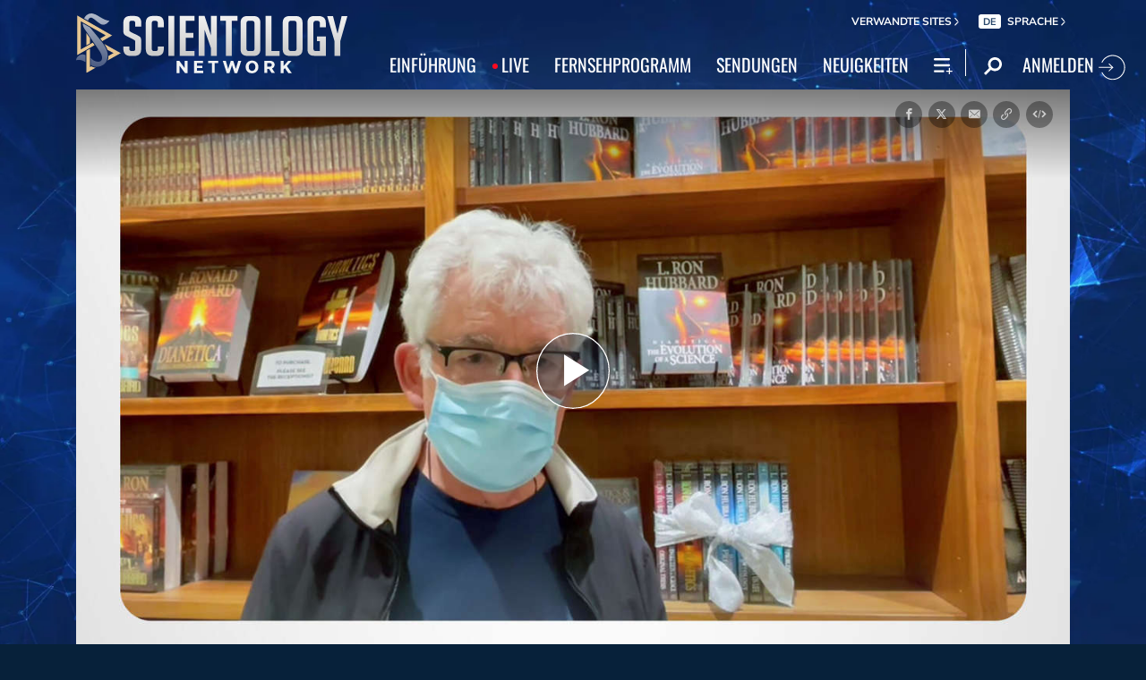

--- FILE ---
content_type: image/svg+xml
request_url: https://files.ondemandhosting.info/data/www.scientology.tv/series-logos/stay-well-tv-site-icon_de.svg?k=
body_size: 20596
content:
<svg id="German" xmlns="http://www.w3.org/2000/svg" width="1121.68" height="577.8" viewBox="0 0 1121.68 577.8">
  <defs>
    <style>
      .cls-1 {
        fill: #fff;
      }
    </style>
  </defs>
  <title>stay-well-logo_de</title>
  <g>
    <path class="cls-1" d="M875.7,284.4a22.55,22.55,0,0,1-2.1,8.55,54.79,54.79,0,0,1-5.55,9.9,75.62,75.62,0,0,1-7.65,9.3,35.3,35.3,0,0,1-8.7,6.75,11.83,11.83,0,0,1-4.2,1.5,38.65,38.65,0,0,0-3.9.75,10.43,10.43,0,0,0-3,1.2,3.1,3.1,0,0,0-1.2,2.85v.9a194.41,194.41,0,0,0-19.5,8.25q-8.1,4-14.4,4.65l-1.8-.3-9.3,4.2-1.5-1.2a23.13,23.13,0,0,1-8.7,4.2q22.2,11.4,33.15,23.7t10.95,24.3q0,14.1-11.7,24T781.2,438l-1.8-.6a117.26,117.26,0,0,1-16.65,8,47.69,47.69,0,0,1-14.55,3.15l-1.2-2.4-3.9,3.6-4.2-3.6-4.8,4.8-5.7-3h-.6q-2.7,0-8.7,2.1t-15.6,4.5l-2.1-1.8a16.76,16.76,0,0,1-5.55,1.95,39.49,39.49,0,0,1-6.15.45,20.84,20.84,0,0,1-7.5-1.65,63.3,63.3,0,0,1-9.6-4.95l3-3.3-1.2-1.5q5.7-12.9,11.7-26.25t12.3-26.85l-.9-2.4L725,329.55Q737.1,303.6,745.8,284.1l3,.6a78,78,0,0,1,5.7-17.55Q759,256.8,765,242.4q6.3,3.9,11.4,6.9a57.43,57.43,0,0,1,8.55,6,22.27,22.27,0,0,1,5.25,6.45,16.94,16.94,0,0,1,1.8,7.95v1.2a29.31,29.31,0,0,1-8.1,8.4l-1.2,5.1Q768,294,737.1,363.3q-5.1.3-5.1,5.4l.3,2.4a22.11,22.11,0,0,1-4.35,6.45,11.06,11.06,0,0,0-3.15,6.15l.6,2.4-7.2,8.4a21.89,21.89,0,0,1-3.3,6q-2.1,2.7-4.2,5.1t-3.9,4.8a13.19,13.19,0,0,0-2.4,5.4l.9,3a14.47,14.47,0,0,0-5.7,4.95q-2.1,3.15-3.9,6.45T692,437a24.35,24.35,0,0,1-5,6.15,18.53,18.53,0,0,0,5.4,1.5,7.11,7.11,0,0,0,5-2.1,10.75,10.75,0,0,1,5.55-2.7l.9.3,3.3-1.5,2.1.6,4.2-2.7a32.71,32.71,0,0,0,12.9-5.7l2.4,1.2,13.8-7.8,3,1.2q16.5-10.5,24-11.4,8.4-6.3,15.75-10.95t12.9-8.4a60.6,60.6,0,0,0,8.85-7q3.3-3.3,3.3-6.9a7.31,7.31,0,0,0-2.4-5.55,20.56,20.56,0,0,0-6.6-3.9A81.79,81.79,0,0,0,791,368.1q-6.15-1.5-13.65-3.9-21.6-6.3-21.6-18.3a21,21,0,0,1,.3-2.85q.3-1.95.9-4.95a113.29,113.29,0,0,0,12.9-5.25q8.1-3.75,20.1-9.45l1.8.3q6.6-6.6,18.45-12.9T837,294.9q23.4-15.3,23.4-27V267q0-5.4-17.7-16.2l-1.5,1.8-8.1-7.2a15.43,15.43,0,0,1-6.9,1.8q-8.1,0-17.7-7.8l-6,3.6h-2.4l-2.1-2.4-25.2,1.8-4.5-2.4a11.51,11.51,0,0,0-8.4,3.6l-3-.6-3.3,2.4-5.4-4.2-5.1,1.8-2.1-.9-3.6.9-1.5-.6q-6.3,2.4-8.7,2.4a16.63,16.63,0,0,1-13.65-6.6q-5.25-6.6-5.25-19.2v-.9l5.7.3h7.5l6.9-.3,2.1.9,2.7-1.5q32.4.9,42.9,3l3-1.8q47.4,4.2,72,21.75t24.6,43.05Z" transform="translate(-415.08 -211.8)"/>
    <path class="cls-1" d="M974.1,235.8Q966,247.2,959,255.6T946.2,270.3q-5.72,6.3-9.6,10.65a24.82,24.82,0,0,0-5.1,7.65c-4,1.8-6,3.4-6,4.8l.3.9a26.75,26.75,0,0,0-4.5,4.35c-1.2,1.5-2.36,3-3.45,4.35s-2.21,2.7-3.3,3.9a10.46,10.46,0,0,1-4,2.7,20.59,20.59,0,0,1-3.9,6.15q-2.42,2.55-4.8,4.8a30.88,30.88,0,0,0-4.2,4.8,14.36,14.36,0,0,0-2.4,5.85,25.05,25.05,0,0,1-4.2,5.7l-4.5,4.5a20.45,20.45,0,0,0-3.45,4.5,10.82,10.82,0,0,0-1.35,5.4v1.8l-1.8,1.8.9,1.8a16.4,16.4,0,0,1-3.3,3.9q-10.21,12-10.2,19.8a6.07,6.07,0,0,0-1.5,4.5v1.5l-.6,2.7q36.9-36.3,57.3-52.65t21.9-16.35l1.8.3a19.83,19.83,0,0,1-4.05,7.5,59.57,59.57,0,0,1-6.6,6.45q-3.76,3.15-8.1,6.45c-2.91,2.2-5.85,4.6-8.85,7.2q-22.82,20.7-38.55,37.65a322.14,322.14,0,0,0-24.45,29l.3,1.8a4.14,4.14,0,0,1-.9,3,8.65,8.65,0,0,1-2.55,1.65q-1.65.75-3.45,1.65a14.1,14.1,0,0,0-3.6,2.7l-.9.3h-.6q-6,0-6-9.6Q849.3,368.7,878,317T953.1,211.8a18.3,18.3,0,0,1,11.55,7.2A83.82,83.82,0,0,1,974.1,235.8Z" transform="translate(-415.08 -211.8)"/>
    <path class="cls-1" d="M1038.59,316.2q-10.78,10.2-20.84,18.6t-18.91,16.05Q990,358.5,982.65,365.7a105.91,105.91,0,0,0-12.46,14.4q-12,7.8-19.65,13.95A77.65,77.65,0,0,0,939,405q-8.71,4.2-19.81,23.1l-3,.3h-.9c-2.6,0-5-1.3-7.2-3.9a71.88,71.88,0,0,1-7.5-11.7v-2.4a150,150,0,0,1,5.1-38.85,143.37,143.37,0,0,1,14.1-34.65A114.63,114.63,0,0,1,934.34,317q8.55-9.45,18.16-19.95,8.38-9.3,18.29-12.6A61.81,61.81,0,0,1,981,291.9a64.6,64.6,0,0,1,7.19,7.8c1.81,4.6,3.35,8.65,4.65,12.15a27.49,27.49,0,0,1,1.95,9.45,15.82,15.82,0,0,1-1.2,6.9A12.66,12.66,0,0,1,990.9,332q-1.51,1.35-3,2.55a8,8,0,0,0-2.4,3.6,26.58,26.58,0,0,0-9.16,6.6,14.77,14.77,0,0,1-10.05,4.8l.3,1.5a2.6,2.6,0,0,1-1.5,2.25,19,19,0,0,1-2.55.75,11,11,0,0,0-2.54.9,3.84,3.84,0,0,0-1.81,2.4l1.81,1.2a28.83,28.83,0,0,0-10.66,4.35,97.7,97.7,0,0,0-9,6.9l-8.84,7.65a47.52,47.52,0,0,1-9.91,6.6q-1.5,5.1-2.84,10.65T916.5,406.2l1.5,1.5a26.14,26.14,0,0,0,6.59-5.1,7.7,7.7,0,0,1,6-2.7,8.2,8.2,0,0,1,2.25-5.25,30.83,30.83,0,0,1,4.35-3.6q2.4-1.65,5-3.6a11.42,11.42,0,0,0,3.75-5.25A173.48,173.48,0,0,0,967,366.9q10.35-8.7,21.46-18.15t23.4-19.05a214.22,214.22,0,0,1,27.29-18Zm-63.9,0a3.78,3.78,0,0,1-3.75,1.8,4.62,4.62,0,0,0-4,1.5H966c-1.61,0-3,2.1-4.21,6.3h-.89q-5.11,0-12.15,9t-17.56,27l-6.9,12q23.41-17.1,36.15-30.75T974.69,316.2Z" transform="translate(-415.08 -211.8)"/>
    <path class="cls-1" d="M1033.64,392.25Q1018.79,402,1011,410.7a15.83,15.83,0,0,0-6.75,3.3q-2.85,2.4-5.25,4.65t-4.65,4.05a8.16,8.16,0,0,1-5.25,1.8,11.6,11.6,0,0,1-6-1.8q-4.5-5.7-4.5-15.3a55.31,55.31,0,0,1,2.4-15q2.41-8.4,6-19.5,25.8-55.8,53.1-78.9,13.8,5.7,20.1,15.6a19.46,19.46,0,0,1-5.25,8.25q-4.05,4-9.75,10a68.58,68.58,0,0,1-9.15,12.9,23.88,23.88,0,0,0-6.15,12,10,10,0,0,0-5.1,2.25,13.28,13.28,0,0,0-3,4.2q-1.2,2.55-2.4,5.25a15.13,15.13,0,0,1-3.9,5.1l.6.9a39.24,39.24,0,0,1-4.5,5.85l-4.5,4.8a27,27,0,0,0-3.45,4.5,10,10,0,0,0-1.35,5.25v.9q-8.7,5.7-9.6,16.5l1.8,1.2q25.5-18.9,42.9-30.3t27.9-15.3h1.2q2.7,0,4.5,3.9v2.7Q1048.49,382.5,1033.64,392.25Zm72.15-138.75a12.23,12.23,0,0,1,.9,4.2,7.44,7.44,0,0,1-1.8,5.25,5.87,5.87,0,0,1-4.5,1.95h-.9a14.76,14.76,0,0,1-4.35-.6,13.69,13.69,0,0,0-4.05-.6,7.55,7.55,0,0,0-6.9,4.2l-1.8.6a15.23,15.23,0,0,1-5.1-2.25,5.47,5.47,0,0,0-3-1.35q-2.4,0-2.7,3.6a7.37,7.37,0,0,1-2.7.6h-2.4a9.43,9.43,0,0,1-1.5-.15,20.69,20.69,0,0,0-3-.15,12.4,12.4,0,0,0-1.65.15q-1,.15-2.55.45l-1.8-.9q7.8-15.3,16.8-24t18.6-12a18,18,0,0,1,7.65,9.3A43.68,43.68,0,0,0,1105.79,253.5Z" transform="translate(-415.08 -211.8)"/>
    <path class="cls-1" d="M1101.59,314.85q6.3-7.65,19.8-18.15,12.3-10.2,18-10.2a14.91,14.91,0,0,1,6.75,1.95A30.7,30.7,0,0,1,1158.29,300a13.72,13.72,0,0,1,2.1,6.9q0,7.8-12.45,29t-40,52.95q-36.6,42-51.3,42a23.13,23.13,0,0,1-14.4-4.8q-6.3-4.8-6.3-11.7a94.14,94.14,0,0,1,6-31.95,364.14,364.14,0,0,1,15.9-36.75q9.6-19.2,17.85-35.55a130.58,130.58,0,0,0,11.55-32.25q3.3-1.5,5.4-6a41.38,41.38,0,0,1,6.6-9.6q0-5.4,5.85-16.2t15.45-28.8q6.9,2.4,12.3,4.05a54.55,54.55,0,0,1,9.15,3.6,15.89,15.89,0,0,1,5.7,4.65q2,2.7,1.95,7.5L1134,257.1l-3.3-2.1-2.7,7.5-1.5-1.2q-4.2,5.4-7.8,10.8t-6.9,10.5l-2.7-.6v1.2q0,3-3.6,11.1l-1.5-1.2-3.9,6.9a17.07,17.07,0,0,0-6.6,11.7l-5.7,3,.3,9.3a13.23,13.23,0,0,0-6.6,6.6,57.32,57.32,0,0,0-4.2,12.9q4.5-2.7,15.6-17.7l2.1,1.2-.3-1.5Q1095.29,322.5,1101.59,314.85ZM1134,302.7q-3.3.3-10.8,6.15t-20.7,16.65v.9a6.36,6.36,0,0,1-1.5,4.2,4.84,4.84,0,0,1-3.9,1.8h-.6q-7.2,12.6-14.4,23.1t-13,19.8a128.88,128.88,0,0,0-9.45,17.7,41.69,41.69,0,0,0-3.6,16.5q0,3.6,3,3.6,6.6,0,38.1-46.8l1.2.6q15.6-22.8,24.9-38.25T1134,302.7Z" transform="translate(-415.08 -211.8)"/>
    <path class="cls-1" d="M1279.19,316.2q-10.8,10.2-20.85,18.6t-18.9,16.05q-8.85,7.65-16.2,14.85a106.5,106.5,0,0,0-12.45,14.4q-12,7.8-19.65,13.95A78.31,78.31,0,0,0,1179.59,405q-8.7,4.2-19.8,23.1l-3,.3h-.9q-3.9,0-7.2-3.9a70.55,70.55,0,0,1-7.5-11.7v-2.4a149.58,149.58,0,0,1,5.1-38.85,143,143,0,0,1,14.1-34.65A114.11,114.11,0,0,1,1174.94,317q8.55-9.45,18.15-19.95,8.4-9.3,18.3-12.6a61.28,61.28,0,0,1,10.2,7.5,63.91,63.91,0,0,1,7.2,7.8q2.7,6.9,4.65,12.15a27.49,27.49,0,0,1,2,9.45,15.82,15.82,0,0,1-1.2,6.9,12.5,12.5,0,0,1-2.7,3.75q-1.5,1.35-3,2.55a8.13,8.13,0,0,0-2.4,3.6,26.54,26.54,0,0,0-9.15,6.6,14.79,14.79,0,0,1-10,4.8l.3,1.5a2.6,2.6,0,0,1-1.5,2.25,19,19,0,0,1-2.55.75,11,11,0,0,0-2.55.9,3.87,3.87,0,0,0-1.8,2.4l1.8,1.2a28.85,28.85,0,0,0-10.65,4.35,97.7,97.7,0,0,0-9,6.9l-8.85,7.65a47.45,47.45,0,0,1-9.9,6.6q-1.5,5.1-2.85,10.65t-2.25,11.55l1.5,1.5a26,26,0,0,0,6.6-5.1,7.7,7.7,0,0,1,6-2.7,8.2,8.2,0,0,1,2.25-5.25,30.83,30.83,0,0,1,4.35-3.6q2.4-1.65,5-3.6a11.28,11.28,0,0,0,3.75-5.25,173.57,173.57,0,0,0,21.15-15.3q10.35-8.7,21.45-18.15t23.4-19.05a215.07,215.07,0,0,1,27.3-18Zm-63.9,0a3.78,3.78,0,0,1-3.75,1.8,4.65,4.65,0,0,0-4,1.5h-.9q-2.4,0-4.2,6.3h-.9q-5.1,0-12.15,9t-17.55,27l-6.9,12q23.4-17.1,36.15-30.75T1215.29,316.2Z" transform="translate(-415.08 -211.8)"/>
    <path class="cls-1" d="M1339.19,376.5q-15.9,12.3-28.2,22.8a265.81,265.81,0,0,0-21.3,20.1l.9,2.7a.61.61,0,0,0,.15.45.61.61,0,0,1,.15.45q0,1.8-3,3.3-10.8-2.1-13.2-12.3a88.29,88.29,0,0,1,5.55-21.45,225.49,225.49,0,0,1,11.1-24q6.75-12.75,15.3-27.3t17.85-31.65q-23.7,19.2-41.85,36t-31.35,30.6q-13.2,13.8-21.3,24a145.75,145.75,0,0,0-11.4,15.9,20.58,20.58,0,0,0-1.95,5.55q-.45,2.55-3.75,2.85l-1.8-.3a8.13,8.13,0,0,1-6-5.1l.3-1.2q2.1-15.3,11.85-31.8t24.45-38.1q6.6-12.6,20.25-32.1t33.75-46.8a108.3,108.3,0,0,1,15.45,12.6q5.55,5.7,5.55,12.6a17,17,0,0,0-7.2,3.3q-3,2.4-5.7,4.95t-5.55,5.1a22.68,22.68,0,0,1-6.45,4.05,8.63,8.63,0,0,1-2.25,4.35q-1.65,1.65-3.45,3.15t-3.45,3.15a8.53,8.53,0,0,0-2.25,4,14.53,14.53,0,0,1-4.05,3q-2,.9-3.6,1.8a9.73,9.73,0,0,0-2.7,2.1,5.87,5.87,0,0,0-1,3.9v1.2l-1.2-.3a3.14,3.14,0,0,0-2,1.95,4.2,4.2,0,0,1-1.95,2.25l-12.6,16.5,2.1,1.8q12.3-9.9,23.1-19.65t20.7-18.45q9.9-8.7,19.2-16.05A158.19,158.19,0,0,1,1335,293.7h3q13.2,0,25.8,19.2l.6,3.3q-.9,4.2-3,5.7a38.25,38.25,0,0,1-5.1,3,29.48,29.48,0,0,0-5.25,3.3q-2.25,1.8-3.75,6.3a8.57,8.57,0,0,0-4,1.5,16.13,16.13,0,0,0-3,2.85q-1.35,1.65-2.85,3.15a16.93,16.93,0,0,1-3.6,2.7q-16.5,17.4-35.1,48.9l1.2,1.2q19.8-14.4,40.2-28.05t41.7-26.85l-.9,4.8Q1352.38,369.3,1339.19,376.5Z" transform="translate(-415.08 -211.8)"/>
  </g>
  <g>
    <path class="cls-1" d="M619.69,551.4q0,4.5-4.5,14.4a6,6,0,0,1,1,1.5,3.45,3.45,0,0,0,1.65,1.5c0,1.8-1,4.45-3,8s-4.81,8.15-8.4,14l-1.5-1.8h-1.2q-1.21,0-1.8,1.5a20.13,20.13,0,0,1-1.66,3.15,11.84,11.84,0,0,1-3.14,3.15q-2.12,1.5-6.61,1.5h-.89a8.13,8.13,0,0,1-5.11,5.4,59.75,59.75,0,0,1-11.09,2.7,29,29,0,0,1-5,6.15,7.79,7.79,0,0,1-5.25,1.95,8.53,8.53,0,0,1-4.5-1.5q-7.81,4.8-12.9,6L545,615q20.7-28.2,31.5-48.6t10.8-34.8a35.94,35.94,0,0,1-3.6-1.2,8.1,8.1,0,0,0-3-.6q-5.12,0-12.61,7.2l-1.79-.6L544.69,549l-2.4-.6-6.9,8.1-1.5-1.2-26.7,27c-2.21,6.6-3.9,11.85-5.11,15.75a33.58,33.58,0,0,0-1.79,8.25c0,1.6.84,3.25,2.54,5A56.81,56.81,0,0,0,510,617.1L521,624.9q6.3,4.5,14.09,10.8,34.8,28.8,34.81,54.3,0,7.2-5.1,15.6a151.37,151.37,0,0,1-14.71,19.5l-2.09-.6-7.5,3.6-3.3-1.2a94.36,94.36,0,0,1-14,4.35q-5.26,1.05-6.75,2.55a97,97,0,0,0-11.25-.6H491.29a35.61,35.61,0,0,1-14.55-2.85q-6.47-2.85-13.35-6.15-24.6-11.1-36.45-26.7t-11.86-39v-1.8q3.32,6.9,5.86,12.45t5.1,9.9a36.59,36.59,0,0,0,5.54,7.35,18.9,18.9,0,0,0,7.5,4.5l-.59,2.1a146.8,146.8,0,0,0,47.09,16.5q30-1.8,45.31-12.6t15.3-27a15.88,15.88,0,0,0-2.55-8.55,38,38,0,0,0-7.2-8.1q-4.66-4.05-11.11-8.85t-14.25-10.8q-17.7-13.5-26.39-26.55A48.63,48.63,0,0,1,476,579.6q0-11.7,6.75-24.6T503,529.5a152.18,152.18,0,0,1,33.15-24,123.08,123.08,0,0,1,35.55-12.6A51.21,51.21,0,0,0,585,510.15q7.94,6.45,15.45,12.45,15,12.3,15.3,23.1l-.3,2.7,4.2,2.4Z" transform="translate(-415.08 -211.8)"/>
    <path class="cls-1" d="M644.14,668.25Q629.29,678,621.49,686.7a15.71,15.71,0,0,0-6.75,3.3q-2.87,2.4-5.25,4.65t-4.66,4.05a8.14,8.14,0,0,1-5.25,1.8,11.63,11.63,0,0,1-6-1.8q-4.5-5.7-4.5-15.3a55.36,55.36,0,0,1,2.41-15q2.4-8.4,6-19.5,25.78-55.8,53.09-78.9,13.8,5.7,20.11,15.6a19.55,19.55,0,0,1-5.25,8.25q-4.05,4-9.75,10a69.51,69.51,0,0,1-9.15,12.9,23.8,23.8,0,0,0-6.15,12,10,10,0,0,0-5.1,2.25,13,13,0,0,0-3,4.2q-1.21,2.55-2.4,5.25a15.26,15.26,0,0,1-3.9,5.1l.59.9a39.24,39.24,0,0,1-4.5,5.85l-4.5,4.8a27,27,0,0,0-3.44,4.5,10,10,0,0,0-1.35,5.25v.9q-8.71,5.7-9.6,16.5l1.8,1.2q25.49-18.9,42.9-30.3t27.9-15.3H677q2.7,0,4.5,3.9v2.7Q659,658.5,644.14,668.25ZM716.29,529.5a12.23,12.23,0,0,1,.9,4.2,7.48,7.48,0,0,1-1.8,5.25,5.87,5.87,0,0,1-4.5,1.95H710a14.66,14.66,0,0,1-4.35-.6,13.81,13.81,0,0,0-4.06-.6,7.53,7.53,0,0,0-6.89,4.2l-1.8.6a15.14,15.14,0,0,1-5.1-2.25,5.53,5.53,0,0,0-3-1.35q-2.41,0-2.71,3.6a7.36,7.36,0,0,1-2.69.6H677a9.22,9.22,0,0,1-1.5-.15,20.79,20.79,0,0,0-3-.15,12.39,12.39,0,0,0-1.66.15c-.7.1-1.55.25-2.54.45l-1.8-.9q7.78-15.3,16.8-24t18.6-12a18,18,0,0,1,7.65,9.3A43.68,43.68,0,0,0,716.29,529.5Z" transform="translate(-415.08 -211.8)"/>
    <path class="cls-1" d="M792.18,592.2q-10.8,10.2-20.85,18.6t-18.9,16.05q-8.85,7.65-16.2,14.85a105.69,105.69,0,0,0-12.44,14.4q-12,7.8-19.66,13.95a78.82,78.82,0,0,0-11.55,11q-8.7,4.2-19.79,23.1l-3,.3h-.91c-2.6,0-5-1.3-7.2-3.9a71.88,71.88,0,0,1-7.5-11.7v-2.4a149.59,149.59,0,0,1,5.11-38.85,143,143,0,0,1,14.09-34.65A114.11,114.11,0,0,1,687.93,593q8.55-9.45,18.15-20,8.4-9.3,18.3-12.6a61.28,61.28,0,0,1,10.2,7.5,64.84,64.84,0,0,1,7.21,7.8q2.69,6.9,4.64,12.15a27.49,27.49,0,0,1,2,9.45,15.82,15.82,0,0,1-1.2,6.9,12.5,12.5,0,0,1-2.7,3.75q-1.5,1.35-3,2.55a8.13,8.13,0,0,0-2.4,3.6,26.54,26.54,0,0,0-9.15,6.6,14.79,14.79,0,0,1-10,4.8l.3,1.5a2.6,2.6,0,0,1-1.5,2.25,18.56,18.56,0,0,1-2.55.75,11,11,0,0,0-2.55.9,3.82,3.82,0,0,0-1.79,2.4l1.79,1.2a28.85,28.85,0,0,0-10.65,4.35,97.7,97.7,0,0,0-9,6.9l-8.85,7.65a47.19,47.19,0,0,1-9.9,6.6q-1.5,5.1-2.85,10.65t-2.25,11.55l1.5,1.5a26,26,0,0,0,6.6-5.1,7.71,7.71,0,0,1,6-2.7,8.2,8.2,0,0,1,2.25-5.25,30.37,30.37,0,0,1,4.36-3.6q2.38-1.65,4.94-3.6a11.28,11.28,0,0,0,3.75-5.25,173.57,173.57,0,0,0,21.15-15.3q10.36-8.7,21.45-18.15t23.4-19a214.49,214.49,0,0,1,27.31-18Zm-63.89,0a3.79,3.79,0,0,1-3.75,1.8,4.67,4.67,0,0,0-4.06,1.5h-.9q-2.4,0-4.2,6.3h-.9q-5.1,0-12.15,9t-17.54,27l-6.91,12q23.4-17.1,36.16-30.75T728.29,592.2Z" transform="translate(-415.08 -211.8)"/>
    <path class="cls-1" d="M937.68,601.5q-15.9,15.3-37.65,45t-50.55,75.3l-4.8-1.2,2.1,4.5a13,13,0,0,1-8.1,3.6l-2.4,6.3a56.46,56.46,0,0,0-11.55,8.4,23.3,23.3,0,0,1-10.35,6q-2.1,5.1-11.7,11.7A275.29,275.29,0,0,1,776,776.7l-1.5-1.2a34.49,34.49,0,0,1-16.05,6.75l-15.15,2a74.77,74.77,0,0,0-13,3.15,46.73,46.73,0,0,1-14.85,2.25,219,219,0,0,1-41.4-3.75q-19.5-3.75-33.3-9.75-26.1-10.8-26.1-27.3v-1.5l.3-2.7q5.7,17.1,31,27t69.15,9.9q26.7,0,48.3-8.4a126.36,126.36,0,0,0,40.2-25.65q18.6-17.25,35.25-44t33.45-63.3l-1.5-1.2q-19.5,17.1-28.2,26.55t-9.3,12.15l-6.6,4.2q-8.7,19.8-15,19.8a12.38,12.38,0,0,1-5.7-1.8,32.37,32.37,0,0,1-6.75-5.1,35.74,35.74,0,0,1-6.15-7.95,29.5,29.5,0,0,1-3.6-10.05q6.3-6.3,6.3-12v-1.2l7.8-8.7v-3.6q4.5-6.3,8.85-12.6T821,625.5l-1.5-2.7,9-7.8-.6-2.1q0-3.3,3.6-6.75t9-9.15a75.58,75.58,0,0,1,6.6-12.6,66.32,66.32,0,0,1,8.7-10.8,72.42,72.42,0,0,1,9.75-8.25,37.52,37.52,0,0,1,9.45-5l32.7,22.8q3.6-2.7,7.35-6t8-7.2l4.5,2.7a76.91,76.91,0,0,0,11.1,22.2ZM902,594.3q-2.4-6.3-6-6.3-2.4,0-10.5,8.55t-24.9,22.65l-1.2-.3a10.37,10.37,0,0,0-6.6,3.9,79.29,79.29,0,0,0-6,8.7,15.27,15.27,0,0,0-6.6,6.3,86,86,0,0,0-5.7,12,26.1,26.1,0,0,0-7.8,3.3q-1.8,3.6-3.45,7.2a57.32,57.32,0,0,1-3.75,6.9l-2.4-.3a18.17,18.17,0,0,1-3.9,9.9,49.46,49.46,0,0,0-6.3,11.7l48.3-44.1q13.5-12.3,25.8-23.85A118.83,118.83,0,0,0,902,594.3Z" transform="translate(-415.08 -211.8)"/>
    <path class="cls-1" d="M1058,592.2q-10.8,10.2-20.85,18.6t-18.9,16.05q-8.87,7.65-16.2,14.85a105.1,105.1,0,0,0-12.45,14.4q-12,7.8-19.65,13.95a77.8,77.8,0,0,0-11.55,11q-8.71,4.2-19.8,23.1l-3,.3h-.9c-2.61,0-5-1.3-7.2-3.9a70.55,70.55,0,0,1-7.5-11.7v-2.4a149.58,149.58,0,0,1,5.1-38.85,143,143,0,0,1,14.1-34.65A113.6,113.6,0,0,1,953.73,593q8.55-9.45,18.15-20,8.39-9.3,18.3-12.6a62.13,62.13,0,0,1,10.2,7.5,65.55,65.55,0,0,1,7.2,7.8c1.8,4.6,3.34,8.65,4.65,12.15a27.73,27.73,0,0,1,1.95,9.45,16,16,0,0,1-1.2,6.9,12.86,12.86,0,0,1-2.7,3.75q-1.51,1.35-3,2.55a8.05,8.05,0,0,0-2.4,3.6,26.45,26.45,0,0,0-9.15,6.6,14.82,14.82,0,0,1-10.05,4.8l.3,1.5a2.64,2.64,0,0,1-1.5,2.25,19.43,19.43,0,0,1-2.55.75,10.86,10.86,0,0,0-2.55.9,3.8,3.8,0,0,0-1.8,2.4l1.8,1.2a28.71,28.71,0,0,0-10.65,4.35,95.08,95.08,0,0,0-9,6.9c-2.91,2.5-5.85,5-8.85,7.65A47.45,47.45,0,0,1,941,660c-1,3.4-2,7-2.85,10.65s-1.65,7.55-2.25,11.55l1.5,1.5a26.39,26.39,0,0,0,6.6-5.1,7.68,7.68,0,0,1,6-2.7,8.1,8.1,0,0,1,2.25-5.25,29.74,29.74,0,0,1,4.35-3.6q2.38-1.65,4.95-3.6a11.42,11.42,0,0,0,3.75-5.25,173.57,173.57,0,0,0,21.15-15.3q10.35-8.7,21.45-18.15t23.4-19a213.65,213.65,0,0,1,27.3-18Zm-63.9,0a3.79,3.79,0,0,1-3.75,1.8,4.65,4.65,0,0,0-4.05,1.5h-.9c-1.61,0-3,2.1-4.2,6.3h-.9q-5.12,0-12.15,9t-17.55,27l-6.9,12q23.4-17.1,36.15-30.75T994.08,592.2Z" transform="translate(-415.08 -211.8)"/>
    <path class="cls-1" d="M1116.77,600.9a104.85,104.85,0,0,0-13.2,19.5l-5.4-1.2-2.4,1.2-1.8-.6q-4.5,4.2-7,6.75t-2.85,4.35l-4.2-1.8-3.9,3.3-3.3-2.1a52.62,52.62,0,0,0-14.1,4.5,56.05,56.05,0,0,1,9.15-14.4,147.67,147.67,0,0,1,11-11.25q5.4-4.95,9.15-8.85t3.75-7.5v-.9q-11.1,3-26.25,14.4t-35.85,30.3a21.67,21.67,0,0,0,12.3,4.8l3-.6q17.4,6.9,26.55,15.9t12.45,24.9q-3.3,2.1-6,12.6l-3-2.1q-19.8,13.5-30,13.5a8.92,8.92,0,0,1-4.5-1.2l-2.1,2.1a14.74,14.74,0,0,0-5.4-1.2l-2.7.6-3.6-2.1a14.79,14.79,0,0,1-8.1,2.1h-1.8q-11.09,0-18.9-10.2t-7.8-26.4v-1.2a35.68,35.68,0,0,1,.6-7.05q.62-2.85,3.9-5.85v1.2q0,15.3,6.15,21.9t20.85,6.6q23.7,0,44.1-17.7a37.92,37.92,0,0,0-11.85-5.55q-5.55-1.35-8.25-4.65l-3.6,1.2-3.9-1.8-2.1.6-4.5-2.7-2.4.9a15.36,15.36,0,0,1-6.6-3.6,29.32,29.32,0,0,1-5.25-6.3,38.41,38.41,0,0,1-3.6-7.35,20.18,20.18,0,0,1-1.35-6.75,28.81,28.81,0,0,1,4.65-15.3,87.81,87.81,0,0,1,13.2-15.9,234.23,234.23,0,0,1,21-18q12.45-9.6,28-21.9a148,148,0,0,1,25,22.35Q1113.77,593.7,1116.77,600.9Z" transform="translate(-415.08 -211.8)"/>
    <path class="cls-1" d="M1252.07,615.9q-15.9,17.4-36.3,37.65t-45.6,43.65l-6.9-.3q-5.1-6.9-8.7-11.55a16.91,16.91,0,0,1-3.9-9.15,9.72,9.72,0,0,0,2.7-4.5,23.73,23.73,0,0,0,.6-5.7v-1.8a50.14,50.14,0,0,0,7.8-18.3q-23.1,30-35.85,44.7t-14.25,14.7h-.6c-2.8,0-6-1.15-9.75-3.45a18.08,18.08,0,0,1-7.65-8.85v-1.8a28.11,28.11,0,0,1,2.4-11.25,28.11,28.11,0,0,0,2.4-11.25v-2.4a59,59,0,0,0,4.2-7.35q1.8-3.75,3.3-7.65l2.1,1.2,1.2-3.6-3.3.9q16.8-30.9,27.9-50.85t18-29h.6q6.3,0,23.1,13.5l3,8.7a47,47,0,0,0-9.75,7.5q-3.75,3.9-6.15,6.9t-4.2,5.1a5.4,5.4,0,0,1-4.2,2.1q-4.2,6.6-10.8,15.15t-15.3,19.65a49.29,49.29,0,0,0-9,10.65,46.67,46.67,0,0,0-5.7,12.75l.9,1.5q-3.88,1.2-6.75,6.3a22.38,22.38,0,0,0-2.85,11.1v.9l1.2,2.4q6.91-4.2,15.15-13.05t18.75-22.35l1.5.3,6.6-9.3,1.8.6q25.5-31.2,41.1-51t20.4-30h.9a22.44,22.44,0,0,1,14.25,5.1,24.24,24.24,0,0,1,8.55,13.8v4.8q-5.7,1.2-12.15,7.65a182.12,182.12,0,0,0-15.15,17.85l-2.4-.6q-21,32.4-25.5,34.5l1.5,3v1.2a8.28,8.28,0,0,1-1.5,4.65q-1.5,2.25-3.3,4.5t-3.3,4.5a8.28,8.28,0,0,0-1.5,4.65v1.2l.6,1.5a81.08,81.08,0,0,0,12.3-10.2q6-6,13.2-12.3l14.7-13.2q10.8-12,18.9-15.9l11.4-11.1,11.1-11.1,11.7-7.8a29.66,29.66,0,0,1,15.3-12Z" transform="translate(-415.08 -211.8)"/>
    <path class="cls-1" d="M1334,652.5q-15.9,12.3-28.2,22.8a265.81,265.81,0,0,0-21.3,20.1l.9,2.7a.61.61,0,0,0,.15.45.61.61,0,0,1,.15.45q0,1.8-3,3.3-10.8-2.1-13.2-12.3a88.29,88.29,0,0,1,5.55-21.45,225.49,225.49,0,0,1,11.1-24q6.75-12.75,15.3-27.3t17.85-31.65q-23.7,19.2-41.85,36t-31.35,30.6q-13.2,13.8-21.3,24a145.75,145.75,0,0,0-11.4,15.9,20.58,20.58,0,0,0-1.95,5.55q-.45,2.55-3.75,2.85l-1.8-.3a8.13,8.13,0,0,1-6-5.1l.3-1.2q2.1-15.3,11.85-31.8t24.45-38.1q6.6-12.6,20.25-32.1t33.75-46.8a108.3,108.3,0,0,1,15.45,12.6q5.55,5.7,5.55,12.6a17,17,0,0,0-7.2,3.3q-3,2.4-5.7,4.95t-5.55,5.1a22.68,22.68,0,0,1-6.45,4.05,8.63,8.63,0,0,1-2.25,4.35q-1.65,1.65-3.45,3.15t-3.45,3.15a8.53,8.53,0,0,0-2.25,4,14.53,14.53,0,0,1-4.05,3q-1.95.9-3.6,1.8a9.73,9.73,0,0,0-2.7,2.1,5.87,5.87,0,0,0-1,3.9v1.2l-1.2-.3a3.14,3.14,0,0,0-2,1.95,4.2,4.2,0,0,1-1.95,2.25l-12.6,16.5,2.1,1.8q12.3-9.9,23.1-19.65T1292,598.5q9.9-8.7,19.2-16a158.19,158.19,0,0,1,18.6-12.75h3q13.2,0,25.8,19.2l.6,3.3q-.9,4.2-3,5.7a38.25,38.25,0,0,1-5.1,3,29.48,29.48,0,0,0-5.25,3.3q-2.25,1.8-3.75,6.3a8.57,8.57,0,0,0-4,1.5,16.13,16.13,0,0,0-3,2.85q-1.35,1.65-2.85,3.15a16.93,16.93,0,0,1-3.6,2.7q-16.5,17.4-35.1,48.9l1.2,1.2q19.8-14.4,40.2-28t41.7-26.85l-.9,4.8Q1347.17,645.3,1334,652.5Z" transform="translate(-415.08 -211.8)"/>
    <path class="cls-1" d="M1441.07,638.1q-12.6,17.1-17.55,28t-5,14.25q0,3.3,1.8,3.3,1.5,0,5.1-4.65t11.7-9.75a15.86,15.86,0,0,1,3.3-6.45,58.9,58.9,0,0,1,5.55-5.7q3.15-2.85,6.45-6a36.33,36.33,0,0,0,6-7.65l2.1.6q9.9-10.8,11.4-14.1l1.8,1.8q9.6-10.2,19.8-19.8t21-18.6l3.3,1.2a118.8,118.8,0,0,0-14.55,13.8q-8,8.7-18,20.55t-22.65,26.25q-12.6,14.4-28.5,30.6v1.5q-8.7,16.2-18,16.2a11.06,11.06,0,0,1-5.55-1.65,20.24,20.24,0,0,1-5.1-4.2,21.15,21.15,0,0,1-3.6-5.7,15.55,15.55,0,0,1-1.35-6.15,49.67,49.67,0,0,1,1.5-11.4q1.5-6.3,3.9-14.7,3.9-5.4,6.3-15.9a365.3,365.3,0,0,0-36,28.8,159.72,159.72,0,0,0-24.9,28.5,9.5,9.5,0,0,0-4.8-1.2,11.05,11.05,0,0,0-4,.9,12.41,12.41,0,0,1-4.65.9q-3.6,0-5.85-3.9a20.28,20.28,0,0,1-2.25-10.2q0-8.4,8.1-26.1a276.23,276.23,0,0,1,34.5-55.2,236,236,0,0,1,46.5-43.8,67.14,67.14,0,0,1,14,8.4,130.68,130.68,0,0,1,14.55,13.2q2.4-3,8.55-11.85t16-23.55v-.9a3.51,3.51,0,0,1,2.55-3.6,7.74,7.74,0,0,0,4-3.3,109.06,109.06,0,0,1,37.5-39.9q9.9,6,14.7,12.9a35.48,35.48,0,0,1,6,15.6,19.44,19.44,0,0,1-5.4,6,81.78,81.78,0,0,1-6.9,4.5l-7.5,4.35a42.68,42.68,0,0,0-7.5,5.55,31.19,31.19,0,0,1-6.15,8.55q-4.66,4.95-12.15,11.85l.3,1.5a4.08,4.08,0,0,1-1.65,3,21.25,21.25,0,0,1-3,1.65,11.55,11.55,0,0,0-2.85,1.8,3.59,3.59,0,0,0-1.2,2.85v.6a4.89,4.89,0,0,1-3.6,1.2q-1.5,6-3.9,9a10.14,10.14,0,0,1-6.9,3.6,79.09,79.09,0,0,1-7.35,11.1q-4.05,5.1-8,10a97.7,97.7,0,0,0-7,10.2A49.31,49.31,0,0,0,1441.07,638.1Zm.6-46.2a17.4,17.4,0,0,0-6.3-3.3q-51.6,33.3-80.1,80.7a56.11,56.11,0,0,1-4.5,8.1q-2.1,3-2.1,4.8v.3l.3,2.1,10.2-7.8q13.2-12.9,25.8-23.85t23.55-20.85a239.76,239.76,0,0,0,19.5-19.65A88.48,88.48,0,0,0,1441.67,591.9Z" transform="translate(-415.08 -211.8)"/>
  </g>
</svg>


--- FILE ---
content_type: image/svg+xml
request_url: https://files.ondemandhosting.info/data/www.scientology.tv/series-logos/scientology-principles-series-logo-white_de.svg?k=
body_size: 4336
content:
<svg xmlns="http://www.w3.org/2000/svg" width="4.04in" height="1.13in" viewBox="0 0 290.58 81.41">
  <defs>
    <style>
      .cls-1 {
        fill: #fff;
      }
    </style>
  </defs>
  <title>scientology-principles-tseries-logo-white_de</title>
  <g id="de">
    <g>
      <path class="cls-1" d="M47.74,4.15H55c5.14,0,8.48,2.9,8.48,7.66v.07c0,5.1-3.86,7.86-8.79,7.89H50.33v8.52H47.74Zm7,13.28c3.76,0,6.1-2.17,6.1-5.48v0c0-3.52-2.34-5.38-6-5.38H50.33v10.9Z"/>
      <path class="cls-1" d="M66.69,10.32h2.48v4a6.35,6.35,0,0,1,6.17-4.21v2.69h-.13c-3.35,0-6,2.35-6,7v8.55H66.69Z"/>
      <path class="cls-1" d="M78.13,3.7h2.76V6.63H78.13Zm.14,6.62h2.48v18H78.27Z"/>
      <path class="cls-1" d="M85.34,10.32h2.48v2.94A5.8,5.8,0,0,1,93.13,10C96.79,10,99,12.5,99,16.53V28.29H96.51V17.22c0-3.21-1.52-5-4.14-5s-4.55,2.07-4.55,5.14V28.29H85.34Z"/>
      <path class="cls-1" d="M102,26.67l10-14.21h-9.58V10.32h12.76V12l-10,14.2h9.93v2.14H102Z"/>
      <path class="cls-1" d="M118.28,3.7H121V6.63h-2.76Zm.14,6.62h2.48v18h-2.48Z"/>
      <path class="cls-1" d="M125.48,10.32H128v3.45c1.2-2,3-3.79,5.82-3.79,3.66,0,7.18,3.17,7.18,9.14v.34c0,6-3.52,9.18-7.18,9.18A6.65,6.65,0,0,1,128,25v8.51h-2.49Zm12.94,9.14v-.27c0-4.38-2.35-7-5.11-7s-5.45,2.73-5.45,6.93v.35c0,4.21,2.62,6.9,5.45,6.9S138.42,23.88,138.42,19.46Z"/>
      <path class="cls-1" d="M144.56,3.7h2.76V6.63h-2.76Zm.14,6.62h2.48v18H144.7Z"/>
      <path class="cls-1" d="M150.84,19.46v-.17c0-5.48,3.21-9.31,7.42-9.31,4.52,0,7.2,3.86,7.2,9.28,0,.24,0,.72,0,1H153.36c.28,4,2.72,6.17,5.55,6.17a6.29,6.29,0,0,0,4.66-2.07L165,26a8.1,8.1,0,0,1-6.17,2.69C154.43,28.67,150.84,25.15,150.84,19.46ZM163,18.36c-.17-3.41-1.79-6.21-4.72-6.21-2.66,0-4.66,2.45-4.9,6.21Z"/>
      <path class="cls-1" d="M169,10.32h2.49v2.94A5.8,5.8,0,0,1,176.78,10c3.65,0,5.86,2.52,5.86,6.55V28.29h-2.48V17.22c0-3.21-1.52-5-4.14-5s-4.55,2.07-4.55,5.14V28.29H169Z"/>
      <path class="cls-1" d="M195.12,19.5v-.35c0-6,3.52-9.17,7.18-9.17a6.64,6.64,0,0,1,5.82,3.69V3.39h2.49v24.9h-2.49V24.84c-1.2,2-3,3.8-5.82,3.8C198.64,28.64,195.12,25.5,195.12,19.5Zm13.11,0v-.31c0-4.24-2.59-6.93-5.42-6.93s-5.14,2.52-5.14,6.93v.28c0,4.38,2.35,7,5.14,7S208.23,23.71,208.23,19.46Z"/>
      <path class="cls-1" d="M214.25,19.46v-.17c0-5.48,3.21-9.31,7.41-9.31,4.52,0,7.21,3.86,7.21,9.28,0,.24,0,.72,0,1H216.77c.27,4,2.72,6.17,5.55,6.17A6.29,6.29,0,0,0,227,24.39L228.39,26a8.13,8.13,0,0,1-6.18,2.69C217.83,28.67,214.25,25.15,214.25,19.46Zm12.14-1.1c-.18-3.41-1.8-6.21-4.73-6.21-2.65,0-4.65,2.45-4.89,6.21Z"/>
      <path class="cls-1" d="M232.39,10.32h2.48v4a6.36,6.36,0,0,1,6.18-4.21v2.69h-.14c-3.35,0-6,2.35-6,7v8.55h-2.48Z"/>
    </g>
    <g>
      <path class="cls-1" d="M11.08,70.72a12.76,12.76,0,0,0,9,4.1c4.3,0,6.85-2.15,6.85-5.35s-2.4-4.4-5.5-5.8l-4.7-2.05c-3.05-1.3-6.65-3.65-6.65-8.45,0-5,4.4-8.7,10.35-8.7a13.4,13.4,0,0,1,9.65,4.05l-2.2,2.7a10.55,10.55,0,0,0-7.45-3.1c-3.7,0-6.15,1.85-6.15,4.8,0,3.15,2.9,4.35,5.45,5.45l4.7,2c3.8,1.65,6.75,3.9,6.75,8.75,0,5.2-4.3,9.35-11.2,9.35A15.79,15.79,0,0,1,8.58,73.62Z"/>
      <path class="cls-1" d="M48.38,44.47a12.11,12.11,0,0,1,8.95,4.05L55,51.17a8.76,8.76,0,0,0-6.55-3.05c-6.25,0-10.4,5.1-10.4,13.25S42,74.82,48.23,74.82a9.57,9.57,0,0,0,7.5-3.65l2.35,2.55a12.57,12.57,0,0,1-9.95,4.75c-8.25,0-14.4-6.3-14.4-17C33.73,50.92,40,44.47,48.38,44.47Z"/>
      <path class="cls-1" d="M62.18,45.07h4.2v32.8h-4.2Z"/>
      <path class="cls-1" d="M73.33,45.07h18.9v3.5H77.53v10.3h12.4v3.55H77.53v11.9h15.2v3.55H73.33Z"/>
      <path class="cls-1" d="M97.68,45.07H102l11.9,20.6,3.55,6.8h.2c-.2-3.3-.55-7-.55-10.45v-17h4v32.8h-4.3L104.88,57.22l-3.55-6.75h-.2c.2,3.3.5,6.8.5,10.25V77.87H97.68Z"/>
      <path class="cls-1" d="M134.88,48.57h-9.95v-3.5h24v3.5H139v29.3h-4.15Z"/>
      <path class="cls-1" d="M149.73,61.32c0-10.5,5.8-16.85,14.05-16.85s14,6.4,14,16.85-5.8,17.15-14,17.15S149.73,71.87,149.73,61.32Zm23.75,0c0-8.15-3.85-13.2-9.7-13.2S154,53.17,154,61.32s3.85,13.5,9.75,13.5S173.48,69.52,173.48,61.32Z"/>
      <path class="cls-1" d="M182.83,45.07H187V74.32h14.3v3.55h-18.5Z"/>
      <path class="cls-1" d="M201.93,61.32c0-10.5,5.8-16.85,14-16.85s14,6.4,14,16.85-5.8,17.15-14,17.15S201.93,71.87,201.93,61.32Zm23.75,0c0-8.15-3.85-13.2-9.7-13.2s-9.75,5.05-9.75,13.2,3.85,13.5,9.75,13.5S225.68,69.52,225.68,61.32Z"/>
      <path class="cls-1" d="M248.28,44.47a12.75,12.75,0,0,1,9.4,4.05l-2.4,2.65a8.93,8.93,0,0,0-6.95-3.05c-6.65,0-10.9,5.1-10.9,13.25s3.9,13.45,10.9,13.45a9.13,9.13,0,0,0,5.95-1.95V64.32h-6.95V60.87h10.75v13.8a14.74,14.74,0,0,1-10.2,3.8c-8.6,0-14.75-6.3-14.75-17C233.13,50.92,239.48,44.47,248.28,44.47Z"/>
      <path class="cls-1" d="M269.23,65.17l-9.9-20.1h4.5l4.2,9.25c1.05,2.4,2.05,4.7,3.2,7.15h.2c1.1-2.45,2.25-4.75,3.25-7.15l4.25-9.25h4.3l-9.85,20.1v12.7h-4.15Z"/>
    </g>
  </g>
</svg>


--- FILE ---
content_type: application/javascript
request_url: https://www.scientology.tv/plugins/moment-with-locales-overrides.js
body_size: 1787
content:

moment.updateLocale('sv', {
    longDateFormat : {
        LT : 'HH.mm',
    }
});

moment.updateLocale('de', {
    longDateFormat : {
        LT : 'HH:mm [UHR]',
        lll : 'D. MMM YYYY, H:mm [UHR]',
    }
});

moment.updateLocale('no', {
    weekdays : 'søndag_mandag_tirsdag_onsdag_torsdag_fredag_lørdag'.split('_'),
    longDateFormat : {
        LT : 'HH.mm',
    }
});

moment.updateLocale('nl', {
    longDateFormat : {
        LT : 'HH.mm',
    }
});

moment.updateLocale('pt', {
    monthsShort : 'jan_fev_mar_abr_maio_jun_jul_ago_set_out_nov_dez'.split('_'),    
    longDateFormat : {
        LT : 'HH:mm',
    }
});

moment.updateLocale('hu', {
    weekdaysShort : 'v_h_k_sze_cs_p_szo'.split('_'),
});

moment.updateLocale('es', {
    longDateFormat : {
        LT : 'h:mm A',
        LLL : 'D [de] MMMM [del] YYYY h:mm a',
    },
    meridiem: function (hour, minute, isLowercase) {
        if (hour >= 12)
            return isLowercase ? 'p.m.' : 'P.M.';
        else
            return isLowercase ? 'a.m.' : 'A.M.';
    }
});

moment.updateLocale('ru', {
    longDateFormat : {
        LT : 'HH:mm',
    }
});

moment.updateLocale('he', {
        longDateFormat : {
            LLL : 'D [ב]MMM YYYY, HH:mm'
        },

        meridiem : function (hour, minute, isLower) {
            if (hour < 5) {
                return ' לפנות בוקר';
            } else if (hour < 10) {
                return ' בבוקר';
            } else if (hour < 12) {
                return isLower ? ' לפנה"צ' : ' לפני הצהריים';
            } else if (hour < 18) {
                return isLower ? ' אחה"צ' : ' אחרי הצהריים';
            } else {
                return ' בערב';
            }
        }
});



moment.updateLocale('el', {
    monthsShort : 'Ιαν._Φεβ._Μαρ._Απρ._ΜΑΪΟΥ_Ιουν._Ιουλ._Αυγ._Σεπ._Οκτ._Νοε._Δεκ.'.split('_'),
    weekdays : 'ΚΥΡΙΑΚΗ_ΔΕΥΤΕΡΑ_ΤΡΙΤΗ_ΤΕΤΑΡΤΗ_ΠΕΜΠΤΗ_ΠΑΡΑΣΚΕΥΗ_ΣΑΒΒΑΤΟ'.split('_'),
    monthsNominativeEl : 'ΙΑΝΟΥΑΡΙΟΣ_ΦΕΒΡΟΥΑΡΙΟΣ_ΜΑΡΤΙΟΣ_ΑΠΡΙΛΙΟΣ_ΜΑΪΟΣ_ΙΟΥΝΙΟΣ_ΙΟΎΛΙΟΣ_ΑΥΓΟΥΣΤΟΣ_ΣΕΠΤΕΜΒΡΙΟΣ_ΟΚΤΩΒΡΙΟΣ_ΝΟΕΜΒΡΙΟΣ_ΔΕΚΕΜΒΡΙΟΣ'.split('_'),
    monthsGenitiveEl : 'ΙΑΝΟΥΑΡΙΟΥ_ΦΕΒΡΟΥΑΡΙΟΥ_ΜΑΡΤΙΟΥ_ΑΠΡΙΛΙΟΥ_ΜΑΪΟΥ_ΙΟΥΝΙΟΥ_ΙΟΥΛΙΟΥ_ΑΥΓΟΥΣΤΟΥ_ΣΕΠΤΕΜΒΡΙΟΥ_ΟΚΤΩΒΡΙΟΥ_ΝΟΕΜΒΡΙΟΥ_ΔΕΚΕΜΒΡΙΟΥ'.split('_'),
    longDateFormat : {
        LT : 'HH:mm',
        lll : 'D MMM YYYY H:mm ',
    }
});

(function(){
    var monthsShortDot$2 = 'ene._feb._mar._abr._may._jun._jul._ago._sep._oct._nov._dic.'.split('_'),
    monthsShort$3 = 'ene_feb_mar_abr_may_jun_jul_ago_sep_oct_nov_dic'.split('_');

    var monthsParse$1 = [/^ene/i, /^feb/i, /^mar/i, /^abr/i, /^may/i, /^jun/i, /^jul/i, /^ago/i, /^sep/i, /^oct/i, /^nov/i, /^dic/i];
    var monthsRegex$2 = /^(enero|febrero|marzo|abril|mayo|junio|julio|agosto|septiembre|octubre|noviembre|diciembre|ene\.?|feb\.?|mar\.?|abr\.?|may\.?|jun\.?|jul\.?|ago\.?|sep\.?|oct\.?|nov\.?|dic\.?)/i;
        moment.defineLocale('es-es', {
                months : 'enero_febrero_marzo_abril_mayo_junio_julio_agosto_septiembre_octubre_noviembre_diciembre'.split('_'),
                monthsShort : function (m, format) {
                    if (!m) {
                        return monthsShortDot$2;
                    } else if (/-MMM-/.test(format)) {
                        return monthsShort$3[m.month()];
                    } else {
                        return monthsShortDot$2[m.month()];
                    }
                },
                monthsRegex : monthsRegex$2,
                monthsShortRegex : monthsRegex$2,
                monthsStrictRegex : /^(enero|febrero|marzo|abril|mayo|junio|julio|agosto|septiembre|octubre|noviembre|diciembre)/i,
                monthsShortStrictRegex : /^(ene\.?|feb\.?|mar\.?|abr\.?|may\.?|jun\.?|jul\.?|ago\.?|sep\.?|oct\.?|nov\.?|dic\.?)/i,
                monthsParse : monthsParse$1,
                longMonthsParse : monthsParse$1,
                shortMonthsParse : monthsParse$1,
                weekdays : 'domingo_lunes_martes_miércoles_jueves_viernes_sábado'.split('_'),
                weekdaysShort : 'dom._lun._mar._mié._jue._vie._sáb.'.split('_'),
                weekdaysMin : 'do_lu_ma_mi_ju_vi_sá'.split('_'),
                weekdaysParseExact : true,
                longDateFormat : {
                    LT : 'HH:mm',
                    LTS : 'HH:mm:ss',
                    L : 'DD/MM/YYYY',
                    LL : 'D [de] MMMM [de] YYYY',
                    LLL : 'D [de] MMMM [de] YYYY H:mm',
                    LLLL : 'dddd, D [de] MMMM [de] YYYY H:mm',
                    lll : 'D MMM YYYY, H:mm [H]',
                },
                calendar : {
                    sameDay : function () {
                        return '[hoy a la' + ((this.hours() !== 1) ? 's' : '') + '] LT';
                    },
                    nextDay : function () {
                        return '[mañana a la' + ((this.hours() !== 1) ? 's' : '') + '] LT';
                    },
                    nextWeek : function () {
                        return 'dddd [a la' + ((this.hours() !== 1) ? 's' : '') + '] LT';
                    },
                    lastDay : function () {
                        return '[ayer a la' + ((this.hours() !== 1) ? 's' : '') + '] LT';
                    },
                    lastWeek : function () {
                        return '[el] dddd [pasado a la' + ((this.hours() !== 1) ? 's' : '') + '] LT';
                    },
                    sameElse : 'L'
                },
                relativeTime : {
                    future : 'en %s',
                    past : 'hace %s',
                    s : 'unos segundos',
                    ss : '%d segundos',
                    m : 'un minuto',
                    mm : '%d minutos',
                    h : 'una hora',
                    hh : '%d horas',
                    d : 'un día',
                    dd : '%d días',
                    M : 'un mes',
                    MM : '%d meses',
                    y : 'un año',
                    yy : '%d años'
                },
                dayOfMonthOrdinalParse : /\d{1,2}º/,
                ordinal : '%dº',
                week : {
                    dow : 1, // Monday is the first day of the week.
                    doy : 4  // The week that contains Jan 4th is the first week of the year.
                }
            });
}());


--- FILE ---
content_type: image/svg+xml
request_url: https://files.ondemandhosting.info/data/www.scientology.tv/series-logos/i-am-a-scientologist-series-logo-white_de.svg?k=
body_size: 4011
content:
<svg id="Layer_2" data-name="Layer 2" xmlns="http://www.w3.org/2000/svg" viewBox="0 0 2455.69 950.41"><defs><style>.cls-1{fill:#fff;}</style></defs><title>iaas-logo-white</title><path class="cls-1" d="M1091,1038.55h30.19v234.24H1091Z" transform="translate(-311.66 -1038.55)"/><path class="cls-1" d="M1272.14,1224.75c0-45.06,44.18-54.34,76.94-55l47.86-.66V1145.9c0-28.82-15.09-35.78-46.75-35.78a159.64,159.64,0,0,0-54.48,8.95l-6.63-20.54c15.46-6,37.92-11.27,65.16-11.27,44.18,0,71,14.58,71,50v100.06c0,13.58,12.15,16.57,21.72,16.57l-1.1,20.21a56.2,56.2,0,0,1-8.1.66c-17.67,0-36.08-6.63-38.65-22.86-9.94,7-32.4,23.85-67,23.85C1295.7,1275.77,1272.14,1257.55,1272.14,1224.75Zm124.8,9.61v-47l-48.23,1.66c-31.29,1-48.59,13.58-48.59,34.79,0,20.87,16.57,30.81,38.65,30.81S1381.84,1244.3,1396.93,1234.36Z" transform="translate(-311.66 -1038.55)"/><path class="cls-1" d="M1490.44,1091.9h29.08v21.2c19.51-13.92,40.13-25.51,67-25.51,27.61,0,46.38,11.93,53.38,26.84,17.67-12.26,40.49-26.84,73.26-26.84,57.43,0,61.48,38.1,61.48,68.58v116.62h-29.08V1161.14c0-28.16-4.79-50.36-40.13-50.36-23.19,0-43.07,10.27-60.74,21.87a127.19,127.19,0,0,1,2.21,23.52v116.62h-28.71V1161.14c0-28.16-4.79-50.69-37.92-50.69-22.09,0-43.07,10.6-60.74,23.52v138.82h-29.08Z" transform="translate(-311.66 -1038.55)"/><path class="cls-1" d="M1915.63,1224.75c0-45.06,44.18-54.34,76.94-55l47.86-.66V1145.9c0-28.82-15.09-35.78-46.75-35.78a159.63,159.63,0,0,0-54.48,8.95l-6.63-20.54c15.46-6,37.92-11.27,65.16-11.27,44.18,0,71,14.58,71,50v100.06c0,13.58,12.15,16.57,21.72,16.57l-1.1,20.21a56.21,56.21,0,0,1-8.1.66c-17.67,0-36.08-6.63-38.65-22.86-9.94,7-32.4,23.85-67,23.85C1939.19,1275.77,1915.63,1257.55,1915.63,1224.75Zm124.8,9.61v-47L1992.2,1189c-31.29,1-48.59,13.58-48.59,34.79,0,20.87,16.57,30.81,38.65,30.81S2025.33,1244.3,2040.42,1234.36Z" transform="translate(-311.66 -1038.55)"/><path class="cls-1" d="M456.28,1391.31q-71.84,8.58-71.84,85.79,0,41.94,20.53,110.57,46.65,155.37,46.65,228.77,0,169.67-138.09,169.67h-1.87v-51.47q45.72-5.72,65.78-31.46T397.5,1825q0-66.73-48.52-225-21.46-69.58-21.46-113.43,0-66.72,35-108.19T455.35,1337h2.8Z" transform="translate(-311.66 -1038.55)"/><path class="cls-1" d="M669.94,1918.43q0,39.08-17.73,54.81T591.57,1989q-49.45,0-66.71-14.77t-17.26-57.67V1401.79q0-36.22,17.73-51T586,1336q45.72,0,64.85,15.73t19.13,51.95v69.58H614v-82h-55v544.28h53.18v-103.9h57.85Z" transform="translate(-311.66 -1038.55)"/><path class="cls-1" d="M773.5,1986.1H719.38V1337.93H773.5Z" transform="translate(-311.66 -1038.55)"/><path class="cls-1" d="M971.3,1395.12H890.13v243.07h73.71v56.24H890.13v236.39l81.18,1v54.33H835.08V1338.88H971.3Z" transform="translate(-311.66 -1038.55)"/><path class="cls-1" d="M1199,1986.1h-44.79l-87.71-418.46,9.33,418.46h-54.12V1337.93h52.25l75.58,374.61L1143,1337.93h56Z" transform="translate(-311.66 -1038.55)"/><path class="cls-1" d="M1410.75,1393.21h-54.12V1986.1h-54.12V1394.17H1248.4v-56.24h162.35Z" transform="translate(-311.66 -1038.55)"/><path class="cls-1" d="M1608.54,1973.24q-15.86,14.77-57.85,14.77-56,0-73.24-14.3t-17.26-61V1409.42q0-41.94,16.33-57.19T1536.7,1337q52.25,0,70,13.82t17.73,52.9v513.78Q1624.4,1958.46,1608.54,1973.24Zm-92.37-580v541.42h53.18V1393.21Z" transform="translate(-311.66 -1038.55)"/><path class="cls-1" d="M1740.1,1930.82H1825v55.29H1686.91V1337.93h53.18Z" transform="translate(-311.66 -1038.55)"/><path class="cls-1" d="M2016.27,1973.24Q2000.4,1988,1958.42,1988q-56,0-73.24-14.3t-17.26-61V1409.42q0-41.94,16.33-57.19t60.18-15.25q52.25,0,70,13.82t17.73,52.9v513.78Q2032.13,1958.46,2016.27,1973.24Zm-92.37-580v541.42h53.18V1393.21Z" transform="translate(-311.66 -1038.55)"/><path class="cls-1" d="M2258.85,1916.52q0,40-18.66,55.76T2176.75,1988q-49.45,0-65.78-15.73t-16.33-64.34V1401.79q0-36.22,17.73-50.52T2173,1337q52.25,0,69,13.34t16.79,54.33v71.49h-55v-82h-54.12v540.47h54.12v-286h-33.59v-57.19h88.64Z" transform="translate(-311.66 -1038.55)"/><path class="cls-1" d="M2371.75,1986.1h-54.12V1337.93h54.12Z" transform="translate(-311.66 -1038.55)"/><path class="cls-1" d="M2565.82,1391.31q-71.84,8.58-71.84,85.79,0,41.94,20.53,110.57,46.65,155.37,46.65,228.77,0,169.67-138.09,169.67h-1.87v-51.47q45.72-5.72,65.78-31.46T2507,1825q0-66.73-48.52-225-21.46-69.58-21.46-113.43,0-66.72,35-108.19t92.84-41.46h2.8Z" transform="translate(-311.66 -1038.55)"/><path class="cls-1" d="M2767.35,1393.21h-54.12V1986.1h-54.12V1394.17H2605v-56.24h162.35Z" transform="translate(-311.66 -1038.55)"/></svg>

--- FILE ---
content_type: image/svg+xml
request_url: https://files.ondemandhosting.info/data/www.scientology.tv/series-logos/scientology-tools-for-life-title_de.svg?k=
body_size: 7468
content:
<svg id="LANGUAGE" xmlns="http://www.w3.org/2000/svg" viewBox="0 0 2480.46 839.44"><defs><style>.cls-1{fill:#fff;}</style></defs><title>scientology-tools-for-life-title_de</title><path class="cls-1" d="M450,88.14a48.8,48.8,0,0,0-13.91-18q-11.15-9-27.84-9-17.1,0-28.43,8.59T368.44,93.61q0,21.87,29.82,33.58l27.84,10.93q66,25.78,66,80.83,0,38.67-25.45,63.07t-64.81,24.4q-41,0-65.61-27.72-19.89-22.26-23.46-53.11l42.15-9q.79,20.31,11.93,34.75,12.33,16,35.78,16,22.68,0,35.39-14.05,11.14-12.88,11.14-31.63,0-29.3-40.16-46.47L382.35,163.9q-56.85-24.21-56.86-69.12,0-32,24.66-52.71Q373.21,22.15,407,22.15q34.2,0,55.67,18.75a90.12,90.12,0,0,1,21.47,27.72Z" transform="translate(-312.77 -3.89)"/><path class="cls-1" d="M751.4,92.38q-31.81-30.15-75.15-30.15-44.94,0-72.37,29t-27.44,74.2q0,43.68,28,72.27t71.78,28.6q41.36,0,75.15-31.3v49.46q-33,20.49-76.35,20.49-58,0-98.61-37.49-44.54-41-44.54-102,0-64.54,44.54-105.89Q615,23.59,677,23.59q43.74,0,74.36,20.09Z" transform="translate(-312.77 -3.89)"/><path class="cls-1" d="M842.72,22.75v280H799.78v-280Z" transform="translate(-312.77 -3.89)"/><path class="cls-1" d="M1037.17,62.75H926.63v67.19H1034v40H926.63v92.8h110.54v40H883.68v-280h153.49Z" transform="translate(-312.77 -3.89)"/><path class="cls-1" d="M1455.51,62.34V303.82h-42.94V62.34H1349V22.09h170.18V62.34Z" transform="translate(-312.77 -3.89)"/><path class="cls-1" d="M1781.67,60.45Q1823,101.76,1823,162.72q0,60.57-41.15,101.67T1678.28,305.5q-62.43,0-103.58-41.11t-41.16-101.67q0-61,41.35-102.27t103.39-41.3Q1740.31,19.15,1781.67,60.45Zm-31.22,176.8q28-28.91,28-74.53t-28-74.93q-28-29.31-72.17-29.3t-72.17,29.3q-28,29.29-28,74.93t28,74.53q28,28.92,72.17,28.91T1750.45,237.25Z" transform="translate(-312.77 -3.89)"/><path class="cls-1" d="M2231.1,60.45q41.36,41.31,41.36,102.27,0,60.57-41.16,101.67T2127.72,305.5q-62.43,0-103.59-41.11T1983,162.72q0-61,41.35-102.27t103.39-41.3Q2189.75,19.15,2231.1,60.45Zm-31.21,176.8q28-28.91,28-74.53t-28-74.93q-28-29.31-72.17-29.3t-72.17,29.3q-28,29.29-28,74.93t28,74.53q28,28.92,72.17,28.91T2199.89,237.25Z" transform="translate(-312.77 -3.89)"/><path class="cls-1" d="M1892.61,20.85V263.4h81.12v40.42H1849.66v-283Z" transform="translate(-312.77 -3.89)"/><path class="cls-1" d="M2447.91,156.05h114.52v8.72q0,53.5-25,88.78-37,52.32-104.58,52.32-59.64,0-100.2-40.43-42.15-42-42.16-103.45,0-60.65,40.16-102.66t104.58-42q47.33,0,84.7,26.56A132.32,132.32,0,0,1,2550.5,74l-30.22,28.54Q2488.87,57,2435.18,57q-43.72,0-72,29.72T2335,162q0,45.18,29.43,75.31,28.23,28.93,69.58,28.93,32.61,0,55.28-19.82t27.83-50.73h-69.19Z" transform="translate(-312.77 -3.89)"/><path class="cls-1" d="M2664.39,179.56l-87.56-159.2h45.88L2685,133.16l62.32-112.8h45.88l-87.55,159.2V300.35h-41.29Z" transform="translate(-312.77 -3.89)"/><polygon class="cls-1" points="757.03 0 757.03 297.64 803.66 297.64 803.66 117.07 1000.1 313.51 1000.1 15.87 954.47 15.87 954.47 194.46 757.03 0"/><path class="cls-1" d="M638.37,544.2l60.9-150.74L760.16,544.2l49.42-141h22.71L760.16,601.1,699.27,449.61,638.37,601.1,566.25,403.19H589Z" transform="translate(-312.77 -3.89)"/><path class="cls-1" d="M854.23,403.19h97.59v19.47H875.2v55.9h74.37V498H875.2V571.9h76.62v19.47H854.23Z" transform="translate(-312.77 -3.89)"/><path class="cls-1" d="M1008.46,591.37h-21V403.19h27.2q68.88,0,68.88,51.91,0,21.72-12.73,35.94t-34.44,16l59.9,84.36H1070.6l-56.9-82.61h-5.24Zm0-101.08H1015q21.71,0,32.69-6,15-8,15-27.7,0-21-14.48-28.7-10.23-5.25-33.44-5.24h-6.24Z" transform="translate(-312.77 -3.89)"/><path class="cls-1" d="M1223.83,403.19H1252l-88.35,87.6L1255,591.37h-29L1149,505l-5.24,5.24v81.11h-21V403.19h21V483.8Z" transform="translate(-312.77 -3.89)"/><path class="cls-1" d="M1394.53,571.9v19.47H1259.76l102.57-168.71h-89.59V403.19h124.53L1294.45,571.9Z" transform="translate(-312.77 -3.89)"/><path class="cls-1" d="M1421.47,403.19h97.58v19.47h-76.61v55.9h74.37V498h-74.37V571.9h76.61v19.47h-97.58Z" transform="translate(-312.77 -3.89)"/><path class="cls-1" d="M1575.2,515.25A215.51,215.51,0,0,0,1576,537q1.74,12.22,7.61,20.34t16.85,13.1a49.2,49.2,0,0,0,21,4.75q23,0,36.94-16.73,6.48-8,8.23-20.46,1-6.24,1-22.71V403.19h21V521q0,17.71-2.75,28A54.53,54.53,0,0,1,1672,573.15q-20.46,21.47-50.66,21.46-28.69,0-48.67-19.21a58.26,58.26,0,0,1-15.47-25.21q-3-10.74-3-29.2V403.19h21Z" transform="translate(-312.77 -3.89)"/><path class="cls-1" d="M1900.63,496.78q.49,21.47-3,35.19a77.56,77.56,0,0,1-16.48,31.2,86.37,86.37,0,0,1-31.32,23.21,93.62,93.62,0,0,1-38.3,8.23q-39.69,0-68.26-28.57t-28.58-68.26q0-40.42,28.7-69.13t69.38-28.7q48.42,0,79.62,40.68l-15.23,14.22q-25.2-35.43-64.64-35.44-32,0-54.41,23.21T1735.66,498q0,30.94,22,53.16,23.7,24,53.41,24A70.71,70.71,0,0,0,1857,558.67q21.22-17.22,21.22-42.42h-55.9V496.78Z" transform="translate(-312.77 -3.89)"/><path class="cls-1" d="M1930.31,403.19h97.59v19.47h-76.62v55.9h74.37V498h-74.37V571.9h76.62v19.47h-97.59Z" transform="translate(-312.77 -3.89)"/><path class="cls-1" d="M2161.4,422.66v55.9h62.65V498H2161.4v93.34h-21V403.19H2226v19.47Z" transform="translate(-312.77 -3.89)"/><path class="cls-1" d="M2280.19,515.25a215.51,215.51,0,0,0,.75,21.71q1.74,12.22,7.61,20.34t16.85,13.1a49.24,49.24,0,0,0,21,4.75q23,0,36.94-16.73,6.48-8,8.23-20.46,1-6.24,1-22.71V403.19h21V521q0,17.71-2.75,28A54.51,54.51,0,0,1,2377,573.15q-20.47,21.47-50.67,21.46-28.7,0-48.67-19.21a58.26,58.26,0,0,1-15.47-25.21q-3-10.74-3-29.2V403.19h21Zm31.07-166.84a13.71,13.71,0,0,1,0,19.09,12.84,12.84,0,0,1-9.6,4A13.64,13.64,0,0,1,2288.18,358a12.84,12.84,0,0,1,4-9.61,13.17,13.17,0,0,1,9.49-3.87A13,13,0,0,1,2311.26,348.41Zm49.17,0a13.71,13.71,0,0,1,0,19.09,13.5,13.5,0,1,1-19.09-19.09,13.71,13.71,0,0,1,19.09,0Z" transform="translate(-312.77 -3.89)"/><path class="cls-1" d="M2451.64,591.37h-21V403.19h27.21q68.88,0,68.88,51.91,0,21.72-12.73,35.94t-34.44,16l59.9,84.36h-25.71l-56.9-82.61h-5.24Zm0-101.08h6.49q21.7,0,32.69-6,15-8,15-27.7,0-21-14.47-28.7-10.23-5.25-33.44-5.24h-6.24Z" transform="translate(-312.77 -3.89)"/><path class="cls-1" d="M939,646.67H974.4q23.46,0,38.93,4.24a88.94,88.94,0,0,1,34.44,18.47Q1079,696.08,1079,741q0,42.93-30.7,70.13a89.31,89.31,0,0,1-34.44,19.46q-15.48,4.24-39.93,4.25H939Zm36.19,168.71q38.69,0,59.39-19.47Q1058,774,1058,740.76q0-34.93-24.45-56.4-20.71-18.23-58.4-18.22H959.92V815.38Z" transform="translate(-312.77 -3.89)"/><path class="cls-1" d="M1136.36,781.44l-22.71,53.41h-23l86.85-197.16,84.6,197.16h-23.21l-22.21-53.41ZM1177,686.6,1144.84,762h63.64Z" transform="translate(-312.77 -3.89)"/><path class="cls-1" d="M1368,683.36q-11.73-20.48-32.45-20.47a31.91,31.91,0,0,0-22,8.24,26.87,26.87,0,0,0-9.23,21q0,10.74,10,18.72,6,4.74,19.47,10.73l12.48,5.49q22.2,9.74,31.69,19.22,13.48,13.23,13.48,33.69,0,24.46-17.22,41.31t-41.93,16.84q-22.46,0-38.31-13.35t-20.34-35.31l20.47-5.74a41.25,41.25,0,0,0,12.47,24.83,35,35,0,0,0,25.21,10.11A38.89,38.89,0,0,0,1358.84,808a34,34,0,0,0,11.6-26.08q0-14.73-10.73-24-6.74-6-24-13.48l-11.48-5q-19.71-8.49-28.7-17.47-12.22-12.22-12.23-30.7,0-21.21,16-34.93,15-13,36.68-13,33,0,48.67,29.2Z" transform="translate(-312.77 -3.89)"/><path class="cls-1" d="M1519.92,815.38h51.91v19.47H1499V646.67h21Z" transform="translate(-312.77 -3.89)"/><path class="cls-1" d="M1592.54,646.67h97.59v19.47h-76.62V722h74.37v19.47h-74.37v73.87h76.62v19.47h-97.59Z" transform="translate(-312.77 -3.89)"/><path class="cls-1" d="M1725.8,646.67h31q62.89,0,62.89,50.91,0,24.46-18.46,36.69a43.6,43.6,0,0,1,26.08,17.47,51.62,51.62,0,0,1,9.61,30.7q0,26.7-19.72,40.18-17.73,12.23-47.67,12.23H1725.8Zm21,82.86h8q21.45,0,30.94-5,13-7,13-27,0-19.46-12.23-26.45-9-5-31.44-5h-8.24Zm0,85.85h21q48.18,0,48.17-34.44,0-33.45-50.91-33.44h-18.22Z" transform="translate(-312.77 -3.89)"/><path class="cls-1" d="M1867.55,646.67h97.58v19.47h-76.62V722h74.38v19.47h-74.38v73.87h76.62v19.47h-97.58Z" transform="translate(-312.77 -3.89)"/><path class="cls-1" d="M2002.06,638.68l146.75,153.74V646.67h21V843.33L2023,689.85v145h-21Z" transform="translate(-312.77 -3.89)"/></svg>

--- FILE ---
content_type: image/svg+xml
request_url: https://files.ondemandhosting.info/data/www.scientology.tv/series-logos/l-ron-hubbard-in-his-own-voice-white_de.svg?k=
body_size: 14754
content:
<svg id="Layer_1" data-name="Layer 1" xmlns="http://www.w3.org/2000/svg" viewBox="0 0 2577.57 652.53"><defs><style>.cls-1{fill:#fff;}</style></defs><title>l-ron-hubbard-in-his-own-voice-white</title><path class="cls-1" d="M296.42,1351.85h54.93q15.88,0,25-2.37t18-11.5A63.46,63.46,0,0,0,408,1316.27q4.84-12.59,10.31-35h8.58l-6.75,79.93H214.48v-9.31H253V1125.74H214.48v-9.31H337.12v9.31h-40.7Z" transform="translate(-214.48 -1113.7)"/><path class="cls-1" d="M472.07,1326.49a21.64,21.64,0,0,1,16-6.75,22.51,22.51,0,0,1,16.42,6.66,21.84,21.84,0,0,1,6.75,16.15,22.44,22.44,0,0,1-6.75,16.33,22.21,22.21,0,0,1-16.42,6.84,21.5,21.5,0,0,1-16-6.84,22.6,22.6,0,0,1-6.66-16.33A22.08,22.08,0,0,1,472.07,1326.49Z" transform="translate(-214.48 -1113.7)"/><path class="cls-1" d="M693.71,1125.74H655.21v-9.31H789.34q26.28,0,43.16,4.56t29.11,18.89a49.27,49.27,0,0,1,12.23,32.94q0,23.18-17.88,37.59t-60.59,21.72v.91q30.66,6,50.28,23.36t19.62,58.76q0,23.72,5.57,30.39t15.42,6.66a57.26,57.26,0,0,0,15.33-2.55v8.94a93.86,93.86,0,0,1-30.66,5.48q-30.11,0-42.52-16.79t-12-32.85l.73-31q0-16.24-10.31-32T760,1235.6H737.15v116.25h38.51v9.31H655.21v-9.31h38.51ZM737.15,1227H770q21.17,0,32.3-2.83t17.79-14.78q6.66-12,6.66-38.05,0-21.35-6.75-31.21T803.67,1128q-9.58-2.28-25.09-2.28H737.15Z" transform="translate(-214.48 -1113.7)"/><path class="cls-1" d="M938.81,1235.33q21.72-22.17,53.84-22.17,31.39,0,53.2,21.26t21.81,53.2q0,32.67-22.63,55.39t-53.47,22.72q-30.29,0-52.38-22.17t-22.08-54.47Q917.09,1257.5,938.81,1235.33Zm85.5,9.4a28.54,28.54,0,0,0-10.22-17.06q-7.94-6.3-21.81-6.3-13.14,0-21.63,6.48a27.21,27.21,0,0,0-10.49,17.25q-2,10.77-2,44.35,0,33.76,2.46,44.71a28.38,28.38,0,0,0,10.77,17.15q8.3,6.21,20.9,6.21,12.77,0,21.26-6.3a27.85,27.85,0,0,0,10.77-17.52q2.28-11.22,2.28-44.62Q1026.59,1255.49,1024.31,1244.73Z" transform="translate(-214.48 -1113.7)"/><path class="cls-1" d="M1120.94,1227H1095v-9.31h16.61a332.74,332.74,0,0,0,44.71-2.74v35.59h.73q18.8-37.41,53.11-37.41,16.06,0,26.37,8.21t14.05,19.34q3.74,11.13,3.74,34.49v76.65h28.47v9.31h-88.33v-9.31h24.27V1260.6q0-21-2.65-29t-13.78-8q-17.7,0-31.85,18.16t-14.14,48.82v61.32h23.91v9.31H1095v-9.31h25.91Z" transform="translate(-214.48 -1113.7)"/><path class="cls-1" d="M1433.74,1125.74h-38.51v-9.31H1516v9.31h-38.87v104.57h105.67V1125.74h-38.14v-9.31h120.08v9.31h-38.51v226.11h38.51v9.31H1544.69v-9.31h38.14V1239.62H1477.17v112.23H1516v9.31H1395.23v-9.31h38.51Z" transform="translate(-214.48 -1113.7)"/><path class="cls-1" d="M1849.83,1351.85h24.64v9.31h-24.64q-28.47,0-36,2.19v-33.94h-.73q-16.42,33.94-51.65,33.94-20.26,0-32.58-10.68t-12.32-45V1227h-26.46v-9.31h62v96.36q0,22.63,2.74,31.3T1769,1354q16.79,0,31-18t14.23-54.11V1227H1785v-9.31h64.79Z" transform="translate(-214.48 -1113.7)"/><path class="cls-1" d="M1956.59,1242h.73q13.69-28.83,44.89-28.83,26.83,0,46.72,22.72a77.74,77.74,0,0,1,19.89,52.83q0,29.56-19.53,53.29T2004,1365.72q-31,0-46.72-33.4h-.73v31q-12.59-2.19-34.31-2.19h-26.64v-9.31h25.55V1125.74h-25.55v-9.31h25.55q22.63,0,35.4-2.74Zm67.43,99.83q3.92-14.42,3.92-54.2,0-40.51-4.11-53.38t-22.72-12.87a39.18,39.18,0,0,0-25.37,8.85,47,47,0,0,0-15.24,20.8q-4.29,12-4.29,42.06,0,29.38,14,46.26t31.66,16.88Q2020.1,1356.23,2024,1341.82Z" transform="translate(-214.48 -1113.7)"/><path class="cls-1" d="M2148.76,1242h.73q13.69-28.83,44.89-28.83,26.83,0,46.72,22.72a77.74,77.74,0,0,1,19.89,52.83q0,29.56-19.53,53.29t-45.26,23.72q-31,0-46.72-33.4h-.73v31q-12.59-2.19-34.31-2.19H2087.8v-9.31h25.55V1125.74H2087.8v-9.31h25.55q22.63,0,35.4-2.74Zm67.43,99.83q3.92-14.42,3.92-54.2,0-40.51-4.11-53.38t-22.72-12.87a39.18,39.18,0,0,0-25.37,8.85,47,47,0,0,0-15.24,20.8q-4.29,12-4.29,42.06,0,29.38,14,46.26t31.66,16.88Q2212.26,1356.23,2216.19,1341.82Z" transform="translate(-214.48 -1113.7)"/><path class="cls-1" d="M2389.83,1260.6q0-22.81-3.74-29.93t-20.17-7.12q-29.56,0-29.56,11.31a13.81,13.81,0,0,0,2.46,7.21,17,17,0,0,1,2.46,9.22q0,7.48-4.93,11.41a17.4,17.4,0,0,1-11.13,3.92q-8,0-12.41-5a17.33,17.33,0,0,1-4.38-11.77q0-14.6,17.06-24.55t47.54-9.95q24.45,0,35.77,5.66t14,14.05q2.65,8.39,2.65,23.72v67.16q0,14.78,2.1,18.43A7,7,0,0,0,2434,1348q6.57,0,12.77-8.94h4.38q-4.74,26.64-31,26.64-25.37,0-30.29-29.2-21.35,29.2-50,29.2-19,0-30.29-10.31a32.88,32.88,0,0,1-11.31-25.28q0-46.54,91.61-50.92Zm0,27q-33.76,1.28-44.53,10.13t-10.77,25.64q0,12.23,6.48,19t14.87,6.75a29.63,29.63,0,0,0,19.44-7.21q8.67-7.21,11.59-14.51t2.92-20.07Z" transform="translate(-214.48 -1113.7)"/><path class="cls-1" d="M2499.15,1227h-29.56v-9.31h29.93q23,0,35-2.37v34.49h.73q12.77-34.49,37.78-34.49,10.95,0,17.61,6.66a22,22,0,0,1,6.66,16.15q0,8.76-5.38,14.14t-14,5.38q-15.69,0-15.69-15.69l.73-7.85q0-4.2-3.83-4.2-6,0-15.33,16.24t-9.31,49.64v56h30.29v9.31h-95.26v-9.31h29.56Z" transform="translate(-214.48 -1113.7)"/><path class="cls-1" d="M2767.42,1351.85h24.64v9.31h-20.44a404.81,404.81,0,0,0-40.88,2.19v-29.93H2730q-14.6,32.3-46.72,32.3-25.73,0-45.35-22.9t-19.62-51.92q0-31,20.71-54.38t48.82-23.36q28.65,0,42.16,25.73h.73V1125.74h-33.21v-9.31h33.21a246.9,246.9,0,0,0,36.68-2.74ZM2664,1236.24q-5,14.87-5,60.31,0,39.24,6.39,49.46t20.62,10.22a39.39,39.39,0,0,0,27-10.4q11.68-10.4,15.33-23.72t3.65-43.25q0-28.47-11.5-43t-31.57-14.51Q2669.05,1221.37,2664,1236.24Z" transform="translate(-214.48 -1113.7)"/><path class="cls-1" d="M686.07,1683.87c1.21-2.66,1.21-4.59-.48-4.59s-8,2.9-20,12.8a3.42,3.42,0,0,1-3.14-4.11c13.28-15.22,31.88-24.15,39.85-24.15,1.69,0,2.9,1.45,3.86,2.42,1.45,1.45,1.45,3.62-1.45,10.63l-28.74,68.59c-1,2.42-1.21,5.31.72,5.31,4.11,0,16.91-8.45,25.12-17.87a3.81,3.81,0,0,1,3.62,4.11c-3.62,7-28.5,28.74-45.17,28.74a5.36,5.36,0,0,1-3.86-2.17,5.73,5.73,0,0,1-1-6.52Zm28.74-60.62c0,7.49-5.31,15-12.56,15-6.28,0-8.45-4.83-8.45-8.94,0-5.31,3.38-15.22,12.8-15.22C712.15,1614.06,714.81,1617.93,714.81,1623.24Z" transform="translate(-214.48 -1113.7)"/><path class="cls-1" d="M752.73,1716l.72.48c17.15-26.09,41.06-52.65,59.18-52.65,9.42,0,13.53,5.07,13.53,13,0,3.86-1.93,11.35-3.86,16.91-4.35,12.08-21.74,51.45-22.46,53.38-1,2.42-1.21,4.59.48,4.59,4.11,0,15.7-8,22.7-16.42,3.38-.48,3.86,1.45,3.86,3.38-9.18,15.46-28.26,27.05-41.54,27.05-2.17,0-5.8-3.14-5.8-6,0-2.17.72-3.86,5.8-15.94,5.07-11.83,14-35.5,19.56-47.58,1.93-4.35,5.07-12.8,5.07-17.63,0-2.9-.24-5.8-3.86-5.8-5.8,0-20,12.08-33.33,28.74-12.8,15.94-22.7,34.78-37,61.35-1.21,2.17-2.17,2.9-4.35,2.9-2.66,0-9.18-.72-7-6.28l28-76.08c1.21-3.14,1.21-5.56-.72-5.56-5.56,0-14,5.07-22,12.08a3,3,0,0,1-2.9-3.62c9.18-12.56,23.91-22.46,36-22.46,5.8,0,8.45,4.35,6.28,9.9Z" transform="translate(-214.48 -1113.7)"/><path class="cls-1" d="M1030.73,1674.69c11.11,0,11.11-.24,12.8-5.31l9.9-31.64c7-22.7,7.73-26.33-5.31-28.5l-6-1c-1.21-1.69-1-5.07,1.45-6,9.9.48,17.87.72,28.26.72,9.9,0,17.39-.24,28-.73,1.69,1,2.17,4.59,0,6l-5.8,1c-13.53,2.17-15,4.59-22.46,28.5l-28,89.85c-7,22.46-7.73,27.29,4.59,28.74l6.52.72c1.45,2.42.72,5.07-1,6-11.35-.48-19.08-.72-29.47-.72-10.14,0-18.12.24-28,.72-1.93-1.21-1.93-4.35-.24-6l7.73-.72c11.35-1,14-4.11,21.74-28.74l11.59-36.71c1.93-6.28,1.69-6.52-8.7-6.52h-65.7c-7.73,0-7.49.72-9.18,5.8l-11.83,37.44c-7,22.46-7.73,27.53,4.59,28.74l7.49.72c1.45,1.93.72,5.07-1,6-11.84-.48-20-.72-30.43-.72-9.9,0-18.11.24-25.84.72-1.93-1.21-1.93-4.35-.24-6l5.56-.72c11.59-1.45,14-4.11,21.74-28.74l28.26-89.85c7.25-22.7,7.73-26.33-5.56-28.5l-5.8-1c-1.45-2.17-1.21-5.07,1.45-6,9.66.48,17.87.72,28,.72,10.39,0,17.87-.24,28-.73,1.69,1,2.17,4.11,0,6l-5.56,1c-13.77,2.42-14.73,4.59-22.46,28.5l-9.9,31.16c-1.69,5.56-1.69,5.8,7,5.8Z" transform="translate(-214.48 -1113.7)"/><path class="cls-1" d="M1115.5,1683.87c1.21-2.66,1.21-4.59-.48-4.59s-8,2.9-20,12.8a3.42,3.42,0,0,1-3.14-4.11c13.28-15.22,31.88-24.15,39.85-24.15,1.69,0,2.9,1.45,3.86,2.42,1.45,1.45,1.45,3.62-1.45,10.63l-28.74,68.59c-1,2.42-1.21,5.31.72,5.31,4.11,0,16.91-8.45,25.12-17.87a3.81,3.81,0,0,1,3.62,4.11c-3.62,7-28.5,28.74-45.17,28.74a5.36,5.36,0,0,1-3.86-2.17,5.73,5.73,0,0,1-1-6.52Zm28.74-60.62c0,7.49-5.31,15-12.56,15-6.28,0-8.45-4.83-8.45-8.94,0-5.31,3.38-15.22,12.8-15.22C1141.59,1614.06,1144.24,1617.93,1144.24,1623.24Z" transform="translate(-214.48 -1113.7)"/><path class="cls-1" d="M1208.25,1677.59a8.46,8.46,0,0,1-4.35,7.49c-1.69.48-3.14,0-4.59-1.93-4.11-4.11-7.25-7.73-14.73-7.73a9.82,9.82,0,0,0-9.9,9.66c0,5.07,1.21,10.14,8.21,22,6,10.14,9.66,16.18,9.18,26.81-.24,6.52-3.62,15.46-12.56,23.19-6.28,5.55-15.22,8.7-24.39,8.7s-14.73-7.25-14.73-12.8c0-2.42,1-5.07,3.62-8a4.83,4.83,0,0,1,6.52,0c3.14,3.62,10.39,9.66,16.67,9.66,5.8,0,11.59-6,11.59-13.77,0-4.11-2.9-11.59-8.94-21.25-6.28-10.14-8.45-18.36-8.45-22.46,0-9.42,4.11-16.42,14.49-25.36,7-6,14.73-8,17.87-8C1202.69,1663.82,1208.25,1671.55,1208.25,1677.59Z" transform="translate(-214.48 -1113.7)"/><path class="cls-1" d="M1442.53,1665.27c-1.21,26.81-13.53,56.52-32.61,74.63-14.73,14-35,26.33-63.28,26.33-41.06,0-59.9-32.12-58.93-63,.72-29.71,13-60.38,38.65-82.12,19.08-16.18,39.37-22,58.93-22C1416.93,1599.09,1444.7,1620.58,1442.53,1665.27Zm-94.44-44.2c-17.39,14.73-38.65,49.27-40.09,91.3-.72,22.7,8.45,46.37,40.34,46.37,11.83,0,25.36-3.38,40.34-19.32,21.74-23.43,32.61-58.45,33.57-84.78,1.21-30.67-13.77-48.07-37.92-48.07C1368.86,1606.58,1356.55,1613.82,1348.09,1621.07Z" transform="translate(-214.48 -1113.7)"/><path class="cls-1" d="M1480.93,1686.76c2.17-5.55,2.66-8.94-.72-8.94-4.83,0-15,8.21-22.22,16.91a3.81,3.81,0,0,1-3.62-4.11c7.49-10.87,23.19-26.81,38.16-26.81,5.56,0,10.63,7,7.25,15.94l-19.08,50.48c-3.38,8.7-4.59,13.77-4.59,17.15,0,2.9,1.21,5.8,5.31,5.8,10.87,0,29.47-23.91,37.92-36.71,9.42-14.25,14.49-32.85,15.7-38.65,1.69-8,7-13,11.35-13,5.8,0,7.25,4.59,7.25,6.76,0,5.07-2.66,9.66-8.45,21.74-8.7,17.87-13,36.23-13,49.27,0,7.25,3.14,10.63,8.94,10.63,7.25,0,20-8.94,29.95-23.19,9.42-13.53,15-28.26,15-40.34a58.65,58.65,0,0,0-2.17-17.15c.48-5.07,4.35-8.7,8.94-8.7,7.73,0,9.42,8.94,9.42,15,0,13.53-7.73,35-26.33,57.49-17.39,21-36.47,29.47-46.13,29.47-5.07,0-13.53-6.28-13.53-13.77,0-6.52,2.17-14.25,4.11-20.53,1.21-3.86-.48-3.62-3.38.24-11.35,15.46-31.4,34.06-45.89,34.06-6.76,0-12.32-7.25-12.32-13,0-4.59,1.69-10.87,4.11-17.63Z" transform="translate(-214.48 -1113.7)"/><path class="cls-1" d="M1640.82,1716l.72.48c17.15-26.09,41.06-52.65,59.17-52.65,9.42,0,13.53,5.07,13.53,13,0,3.86-1.93,11.35-3.86,16.91-4.35,12.08-21.74,51.45-22.46,53.38-1,2.42-1.21,4.59.48,4.59,4.11,0,15.7-8,22.7-16.42,3.38-.48,3.86,1.45,3.86,3.38-9.18,15.46-28.26,27.05-41.54,27.05-2.17,0-5.8-3.14-5.8-6,0-2.17.72-3.86,5.8-15.94,5.07-11.83,14-35.5,19.56-47.58,1.93-4.35,5.07-12.8,5.07-17.63,0-2.9-.24-5.8-3.86-5.8-5.8,0-20,12.08-33.33,28.74-12.8,15.94-22.7,34.78-37,61.35-1.21,2.17-2.17,2.9-4.35,2.9-2.66,0-9.18-.72-7-6.28l28-76.08c1.21-3.14,1.21-5.56-.72-5.56-5.56,0-14,5.07-22,12.08a3,3,0,0,1-2.9-3.62c9.18-12.56,23.91-22.46,36-22.46,5.8,0,8.45,4.35,6.28,9.9Z" transform="translate(-214.48 -1113.7)"/><path class="cls-1" d="M1818.1,1635.8c-1.93-20-3.14-25.36-11.59-26.81l-6-1a3.56,3.56,0,0,1,1.21-5.8c7.49.48,15,.72,23.43.72,11.35,0,18.6-.24,26.33-.73,2.17,1,2.17,4.59.24,5.8l-6.76,1c-10.39,1.45-11.59,3.14-10.14,17.63l8.45,90.82c.72,8.94,1.45,13.77,2.42,14.49,1.69-.72,7-8.45,10.87-14.25l27.54-41.06c11.35-16.91,29.23-43.48,35.75-54.1,5.56-8.94,5.07-12.08-.72-13l-8.94-1.45c-1.45-1.45-1.21-5.07.72-5.8,9.42.48,18.12.72,27.05.72,8,0,15.22-.24,21.5-.73,1.93,1,1.45,4.35.48,5.8l-7,1c-5.8.72-9.9,3.14-14.25,8.21-5.8,6.28-24.39,30.92-41.06,55.31l-20.53,30c-10.63,15.46-38.89,58.93-41.3,63a5.15,5.15,0,0,1-2.9.72,7.43,7.43,0,0,1-3.14-.72c-.24-7.73-1.21-20.29-1.69-26.08Z" transform="translate(-214.48 -1113.7)"/><path class="cls-1" d="M1991,1694.25c-.72,13.29-7.73,36.47-25.6,54.83-15,15.46-28,16.67-34.54,16.67-15.46,0-25.6-11.35-24.15-32.12,1-15,9.9-38.4,26.33-54.1,12.56-12.08,23.43-15.7,33.33-15.7C1983.55,1663.82,1992,1676.62,1991,1694.25Zm-44-11.59c-14,18.84-23.43,47.58-24.15,60.38-.48,8.45,2.9,15.46,9.9,15.46,5.31,0,11.35-2.17,19.08-12.56,10.63-14.25,22-46.13,22.46-58.93.24-7.49-1.21-15.94-9.66-15.94C1959.88,1671.07,1954.08,1673.24,1947.08,1682.66Z" transform="translate(-214.48 -1113.7)"/><path class="cls-1" d="M2036.69,1683.87c1.21-2.66,1.21-4.59-.48-4.59s-8,2.9-20,12.8A3.42,3.42,0,0,1,2013,1688c13.28-15.22,31.88-24.15,39.85-24.15,1.69,0,2.9,1.45,3.86,2.42,1.45,1.45,1.45,3.62-1.45,10.63l-28.74,68.59c-1,2.42-1.21,5.31.72,5.31,4.11,0,16.91-8.45,25.12-17.87A3.81,3.81,0,0,1,2056,1737c-3.62,7-28.5,28.74-45.17,28.74a5.36,5.36,0,0,1-3.87-2.17,5.73,5.73,0,0,1-1-6.52Zm28.74-60.62c0,7.49-5.31,15-12.56,15-6.28,0-8.45-4.83-8.45-8.94,0-5.31,3.38-15.22,12.8-15.22C2062.77,1614.06,2065.43,1617.93,2065.43,1623.24Z" transform="translate(-214.48 -1113.7)"/><path class="cls-1" d="M2151.41,1678.07c0,9.66-9.42,11.35-11.83,11.35s-4.35-1.45-4.83-4.35c-.72-6-.48-13.28-8.45-13.28-5.31,0-12.8,5.07-20.29,16.18-8,11.83-15.46,31.4-16.18,50-.48,12.08,4.59,15.7,10.39,15.7,8,0,16.91-6.28,26.08-14.73,2.42-.24,3.86,1.69,3.14,4.11-9.42,12.32-24.64,22.7-39.85,22.7-9.42,0-18.11-7-18.11-25.6,0-15.7,9.42-43.23,30.67-62.32,10.14-9.18,20.53-14,31.4-14C2145.62,1663.82,2151.41,1670.58,2151.41,1678.07Z" transform="translate(-214.48 -1113.7)"/><path class="cls-1" d="M2233,1678.31c0,18.36-23.91,30.43-58.69,40.09-1.69,4.11-3.38,11.83-3.38,21.5,0,8.21,5.07,13.77,11.59,13.77,8.7,0,14.73-4.83,25.36-14a3.24,3.24,0,0,1,3.14,4.11c-14.73,18.11-28.5,22-38.65,22-14.49,0-19.56-13.53-19.56-25.36,0-15.22,9.66-44.68,36-65,12.56-9.66,22-11.59,29-11.59A15.14,15.14,0,0,1,2233,1678.31Zm-38.4,4.59a96.13,96.13,0,0,0-17.87,28.26c15.94-4.83,23.43-9.42,32.37-17.87,7.49-7,9.42-14.25,9.42-16.42,0-2.42-1.21-5.56-5.56-5.56C2209.62,1671.31,2203.34,1673.48,2194.64,1682.9Z" transform="translate(-214.48 -1113.7)"/><rect class="cls-1" x="995.27" y="1458.27" width="25.46" height="25.46" transform="translate(-959.4 29.91) rotate(-45)"/><rect class="cls-1" x="1074.27" y="1458.27" width="25.46" height="25.46" transform="translate(-936.26 85.77) rotate(-45)"/><rect class="cls-1" x="1148.27" y="1458.27" width="25.46" height="25.46" transform="translate(-914.59 138.1) rotate(-45)"/><rect class="cls-1" x="1227.27" y="1458.27" width="25.46" height="25.46" transform="translate(-891.45 193.96) rotate(-45)"/><rect class="cls-1" x="1292.27" y="1458.27" width="25.46" height="25.46" transform="translate(-872.41 239.92) rotate(-45)"/><rect class="cls-1" x="1357.27" y="1458.27" width="25.46" height="25.46" transform="translate(-853.37 285.89) rotate(-45)"/><rect class="cls-1" x="1433.27" y="1458.27" width="25.46" height="25.46" transform="translate(-831.11 339.63) rotate(-45)"/><rect class="cls-1" x="1511.27" y="1458.27" width="25.46" height="25.46" transform="translate(-808.26 394.78) rotate(-45)"/><rect class="cls-1" x="1588.27" y="1458.27" width="25.46" height="25.46" transform="translate(-785.71 449.23) rotate(-45)"/><rect class="cls-1" x="1664.27" y="1458.27" width="25.46" height="25.46" transform="translate(-763.45 502.97) rotate(-45)"/><rect class="cls-1" x="1742.27" y="1458.27" width="25.46" height="25.46" transform="translate(-740.61 558.12) rotate(-45)"/><rect class="cls-1" x="1801.27" y="1458.27" width="25.46" height="25.46" transform="translate(-723.33 599.84) rotate(-45)"/><rect class="cls-1" x="1872.27" y="1458.27" width="25.46" height="25.46" transform="translate(-702.53 650.05) rotate(-45)"/><rect class="cls-1" x="1947.27" y="1458.27" width="25.46" height="25.46" transform="translate(-680.56 703.08) rotate(-45)"/></svg>